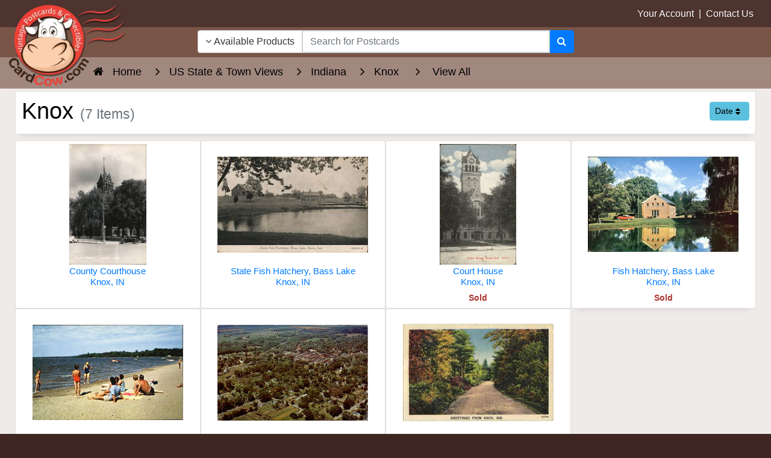

--- FILE ---
content_type: text/css
request_url: https://www.cardcow.com/skin/ultra/css/bootstrap.overrides.css?v=20260121a
body_size: 3127
content:
/* BOOTSTRAP OVERRIDES
-----------------------------*/

@media print { .container { width: auto; } }

table, .form-control, .w-100 { width: 100%; max-width: 100%; }

hr { border-top: 1px solid rgba(0,0,0,0.2); }

blockquote { font-style: normal; }

.cattitle { padding: 15px; margin-bottom: 10px; }
.card-body { padding: .75rem; }
.card { padding: 10px; margin-bottom: 10px; box-shadow: 0 10px 10px -10px rgba(0,0,0,0.15); }
.product-cell {padding: 0; margin:0; min-width: 180px; display: flex;}
.product-card {padding: 0; margin:0; padding-top:5px; height: 100%;}

.table td, .table th {
	border-top: none;
	line-height: 1.5;
	padding: 0.75rem;
	vertical-align: middle;
	width: auto !important;
}

.tag-white { background: #fff; color: #333; }

.img-center { display: block; margin: auto; } /* EDL */

.img-responsive { width: 100%; height: auto; }

pre, code { padding: 0.2rem 0.4rem; font-size: 90%; color: #bd4147; background-color: #f7f7f9; border-radius: 0.25rem; white-space: pre-wrap; }

.tooltip-inner { max-width: 300px !important; }

.collapsing { -webkit-transition: height .35s ease; -moz-transition: height .35s ease; -o-transition: height .35s ease; transition: height .35s ease; }

.page-item a, .page-item a:focus, .page-item a:hover { text-decoration: none; }

.embed-responsive { background: url(../images/loading.gif) center center no-repeat; }

.btn-paypal { color: #fff; background-color: #003087; border-color: #003087; }
.btn-paypal:hover, .btn-paypal:focus { color: #fff; background-color: #009cde; border-color: #009cde; }

.btn-amazon { color: #fff; background-color: #ff9900; border-color: #ff9900; }
.btn-amazon:hover, .btn-amazon:focus { color: #fff; background-color: #146eb4; border-color: #146eb4; }

.btn-checkout { color: #fff; background-color: #5cb85c; border-color: #5cb85c; }
.btn-checkout:hover, .btn-checkout:focus { color: #fff; background-color: #407F3F; border-color: #407F3F; }


/* BOOTSTRAP BUTTONS
-----------------------------*/

.btn, .card, .form-control { border-radius: 4px; }

.btn-group .btn,
.input-group-btn .btn,
.btn-group-vertical .btn {
	border-top-left-radius: 4px;
	border-top-right-radius: 4px;
	border-bottom-right-radius: 4px;
	border-bottom-right-radius: 4px;
}

.btn-rounded { border-radius: 30px; }

.btn-info {
  color: #000;
  background-color: #5bc0de;
  border-color: #5bc0de;
}

.btn-info:hover {
  color: #000;
  background-color: #31b0d5;
  border-color: #2aabd2;
}

.btn-info:focus, .btn-info.focus {
  color: #000;
  background-color: #31b0d5;
  border-color: #2aabd2;
}


/* BUTTON INVERSE
-----------------------------*/

.btn-inverse { color: #fff; background-color: #333; border-color: #333; }
.btn-inverse:hover { color: #fff; background-color: #000; border-color: #000; }
.btn-inverse:focus, .btn-inverse.focus { color: #fff; background-color: #000; border-color: #000; }
.btn-inverse:active, .btn-inverse.active, .open > .btn-primary.dropdown-toggle { color: #fff; background-color: #000; border-color: #000; background-image: none; }
.btn-inverse:active:hover, .btn-inverse:active:focus, .btn-inverse:active.focus, .btn-inverse.active:hover, .btn-inverse.active:focus, .btn-inverse.active.focus,
.open > .btn-primary.dropdown-toggle:hover,
.open > .btn-primary.dropdown-toggle:focus,
.open > .btn-primary.dropdown-toggle.focus { color: #fff; background-color: #111; border-color: #111; }
.btn-inverse.disabled:focus, .btn-inverse.disabled.focus, .btn-inverse:disabled:focus, .btn-inverse:disabled.focus { background-color: #111; border-color: #111; }
.btn-inverse.disabled:hover, .btn-inverse:disabled:hover { background-color: #111; border-color: #111; }

.btn-outline-inverse { color: #000; background-image: none; background-color: transparent; border-color: #333; }
.btn-outline-inverse:hover { color: #fff; background-color: #000; border-color: #000; }
.btn-outline-inverse:focus, .btn-outline-inverse.focus { color: #fff; background-color: #000; border-color: #000; }
.btn-outline-inverse:active, .btn-outline-inverse.active,
.open > .btn-outline-primary.dropdown-toggle { color: #fff; background-color: #000; border-color: #000; }
.btn-outline-inverse:active:hover, .btn-outline-inverse:active:focus, .btn-outline-inverse:active.focus, .btn-outline-inverse.active:hover, .btn-outline-inverse.active:focus, .btn-outline-inverse.active.focus,
.open > .btn-outline-inverse.dropdown-toggle:hover,
.open > .btn-outline-inverse.dropdown-toggle:focus,
.open > .btn-outline-inverse.dropdown-toggle.focus { color: #fff; background-color: #111; border-color: #000; }
.btn-outline-inverse.disabled:focus, .btn-outline-inverse.disabled.focus, .btn-outline-inverse:disabled:focus, .btn-outline-inverse:disabled.focus { border-color: #111; }
.btn-outline-inverse.disabled:hover, .btn-outline-inverse:disabled:hover { border-color: #111; }


/* BREADCRUMBS
-----------------------------*/

.breadcrumb-container { color: #000; padding: 10px; padding-left: 155px; min-height: 3.25em; z-index: 1; position:relative; }

ol.breadcrumb { background: none; padding: 0; margin: 0; font-size: 1.15em; }

ol.breadcrumb > li.breadcrumb-item { line-height: 1.55em; text-transform: none; }

ol.breadcrumb > li.breadcrumb-item + li:before { font-family: FontAwesome; content: "\f105"; padding: 0 15px; color: #000; font-size: 1.15em; }
ol.breadcrumb > li.breadcrumb-item a:link, ol.breadcrumb > li.breadcrumb-item a:visited, ol.breadcrumb > li a:active { text-decoration: none; color: #000; }
ol.breadcrumb > li.breadcrumb-item a:hover { text-decoration: underline; color: #eee; }

ol.breadcrumb > li.breadcrumb-item:first-child:before { font-family: FontAwesome; content: "\f015"; padding-right: 10px;  }

ol.breadcrumb > li.breadcrumb-item:last-child:before { padding: 0 20px; }
ol.breadcrumb > li.breadcrumb-item:last-child { float: left; }

ol.breadcrumb > li.breadcrumb-item em { font-style: normal; }

/* Tablet only: Keep left padding for logo */
@media (min-width: 768px) and (max-width: 991px) {
	.breadcrumb-container { padding: 10px; padding-left: 155px; }
	ol.breadcrumb > li.breadcrumb-item { float: none; display: block; line-height: 1.8em; font-size: 0.9em; }
	ol.breadcrumb > li.breadcrumb-item + li:before { padding: 0 10px; }
	ol.breadcrumb > li.breadcrumb-item:last-child { float: none; line-height: 1.2em; margin: 5px 0; }
	ol.breadcrumb > li.breadcrumb-item:last-child:before { padding: 0 10px; }
}

/* Mobile: Remove left padding */
@media (max-width: 767px) {
	.breadcrumb-container { padding: 15px; }
}


/* BOOTSTRAP MODALS
-----------------------------*/

.modal-dialog { margin: 10px auto; max-width: 95%; }
.modal-header, .modal-body, .modal-footer { margin: 0; padding: 15px; }
.modal-dialog img { max-width: 100%; }
.modal-header .close { font-size: 2.5rem; margin-top: -7px; }


/* BOOTSTRAP CENTERED MODALS
-----------------------------*/

.modal { text-align: center; padding: 0 !important; }
.modal:before { content: ''; display: inline-block; height: 100%; vertical-align: middle; margin-right: -4px; }
.modal-dialog { display: inline-block; text-align: left; vertical-align: middle; }
body { padding-right:0px !important; margin-right:0px !important; }
body.modal-open { overflow: auto; }


/* FORMS
-----------------------------*/

td.input-auto input, input.input-auto { width: auto !important; }

select { width: 100%; white-space: nowrap; overflow: hidden; text-overflow: ellipsis; }
td.select-auto select, select.select-auto { width: auto !important; }

.input-group-btn.fix:not(:first-child) > .btn, .input-group-btn.fix:not(:first-child) > .btn-group { margin-left: -3px; }

.custom-select:not(.multiple) {
  display: inline-block;
  max-width: 100%;
  padding: 0.375rem 1.75rem 0.375rem 0.5rem;
  padding-right: 0.75rem \9;
  color: #55595c;
  vertical-align: middle;
  background: #fff url(../images/custom_select.svg) no-repeat right .75rem center;
  background-image: none \9;
  -webkit-background-size: 8px 10px;
          background-size: 8px 10px;
  border: 1px solid rgba(0, 0, 0, 0.15);
  border-radius: 0.25rem;
  -moz-appearance: none;
  -webkit-appearance: none;
}

/* Chrome Workaround */
/*
@media screen and (-webkit-min-device-pixel-ratio:0) {
	.custom-select:not(.multiple) {
		min-height: 38px !important;
		padding: 0rem 1.75rem 0rem 0.5rem;
	}
}
*/

.custom-select:focus { border-color: #51a7e8; }

.has-success .form-control { border-color: #5cb85c; }
.has-success .form-control-success { background-image: url(../images/form_success.svg); }

.has-warning .form-control { border-color: #f0ad4e; }
.has-warning .form-control-warning { background-image: url(../images/form_warning.svg); }

.has-danger .form-control { border-color: #d9534f; }
.has-danger .form-control-danger { background-image: url(../images/form_danger.svg); }

.custom-checkbox .custom-control-input:checked ~ .custom-control-indicator { background-image: url(../images/custom_checkbox.svg); }
.custom-radio .custom-control-input:checked ~ .custom-control-indicator { background-image: url(../images/custom_radio.svg); }


/* ACCORDION STYLE PANELS
-----------------------------*/

.panel-group { border-bottom: 1px solid rgba(0,0,0,0.15); margin-bottom: 0; }

.panel-heading .panel-toggle-AL:after,
.panel-heading .panel-toggle-AR:after,
.panel-heading .panel-toggle-PL:after,
.panel-heading .panel-toggle-PR:after { font-family: 'FontAwesome'; }

.panel-heading .panel-toggle-AL,
.panel-heading .panel-toggle-AR,
.panel-heading .panel-toggle-PL,
.panel-heading .panel-toggle-PR { cursor: pointer; }

.panel-heading .panel-toggle-AL:after { content: "\f106"; float: left; margin: 0 10px 0 0; }
.panel-heading.collapsed .panel-toggle-AL:after { content: "\f107"; }

.panel-heading .panel-toggle-AR:after { content: "\f106"; float: right; }
.panel-heading.collapsed .panel-toggle-AR:after { content: "\f107"; }

.panel-heading .panel-toggle-PL:after { content: "\f068"; float: left; margin: 0 10px 0 0; }
.panel-heading.collapsed .panel-toggle-PL:after { content: "\f067"; }

.panel-heading .panel-toggle-PR:after { content: "\f068"; float: right; }
.panel-heading.collapsed .panel-toggle-PR:after { content: "\f067"; }

.panel-heading.collapsed { background: #f5f5f5; background: linear-gradient(#f5f5f5,#eee); background: -webkit-linear-gradient(#f5f5f5,#eee); color: #333; }

.panel-heading { border: 1px solid rgba(0,0,0,0.15); border-bottom: none; padding: 0px; background: #333; color: #fff; }
.panel-heading:hover { background: #666; color: #fff; }

.panel-heading { -webkit-touch-callout: none; -webkit-user-select: none; -khtml-user-select: none; -moz-user-select: none; -ms-user-select: none; user-select: none; }

.panel-heading h4 { margin: 0; padding: 1em; font-size: 1.2em; line-height: 1.4em; }
.panel-heading h4:hover { text-decoration: none; }

.panel-body { background: #fff; border: 1px solid rgba(0,0,0,0.15); border-top: none; border-bottom: none; padding: 15px; }

@media (max-width:544px) {
	.panel-heading h4 { padding: 0.8em; font-size: 1em; }
	.panel-body { padding: 10px; }
}

/* ALT ACCORDION STYLE PANELS
-----------------------------*/

.accordion-group { border-bottom: 1px solid #ddd; margin-bottom: 20px; }

.accordion-heading .accordion-toggle-AL:after,
.accordion-heading .accordion-toggle-AR:after,
.accordion-heading .accordion-toggle-PL:after,
.accordion-heading .accordion-toggle-PR:after { font-family: 'FontAwesome'; }

.accordion-heading .accordion-toggle-AL,
.accordion-heading .accordion-toggle-AR,
.accordion-heading .accordion-toggle-PL,
.accordion-heading .accordion-toggle-PR { cursor: pointer; }

.accordion-heading .accordion-toggle-AL:after { content: "\f077"; float: left; margin: 0 10px 0 0; }
.accordion-heading.collapsed .accordion-toggle-AL:after { content: "\f078"; }

.accordion-heading .accordion-toggle-AR:after { content: "\f077"; float: right; }
.accordion-heading.collapsed .accordion-toggle-AR:after { content: "\f078"; }

.accordion-heading .accordion-toggle-PL:after { content: "\f068"; float: left; margin: 0 10px 0 0; }
.accordion-heading.collapsed .accordion-toggle-PL:after { content: "\f067"; }

.accordion-heading .accordion-toggle-PR:after { content: "\f068"; float: right; }
.accordion-heading.collapsed .accordion-toggle-PR:after { content: "\f067"; }

.accordion-heading.collapsed { background: #eee; background: linear-gradient(#eee,#f5f5f5); background: -webkit-linear-gradient(#eee,#f5f5f5); color: #333; }
.accordion-heading { border: 1px solid #ddd; border-bottom: none; padding: 0px; background: #333; color: #fff; }
.accordion-heading:hover { background: #666; color: #fff; }

.accordion-heading { -webkit-touch-callout: none; -webkit-user-select: none; -khtml-user-select: none; -moz-user-select: none; -ms-user-select: none; user-select: none; }

.accordion-heading h4 { margin: 0; padding: 15px; font-size: 1.5em; }
.accordion-heading h4:hover { text-decoration: none; }

.accordion-body { background: #fff; border: 1px solid #ddd; border-top: none; border-bottom: none; padding: 15px; }

@media (max-width:544px) {
	.accordion-heading h4 { padding: 0.8em; font-size: 1em; }
	.accordion-body { padding: 10px; }
}


/* ADDITIONAL MEDIA QUERY FOR SEARCH BOX
-----------------------------*/

@media (max-width: 975px) { .hidden-search-down { display: none !important; } }
@media (min-width: 976px) { .hidden-search-up { display: none !important; } }

/* EDL */
h1, .h1 {
    font-size: 1.75rem;
}

h2, .h2 {
    font-size: 1.75rem;
}

.text-success {
  color: #52a352 !important;
}

.text-danger {
  color: #ad3431 !important;
}

.tag-warning {
    color: #000;
}

.page-link {
    color: #000 !important;
}

.page-link:hover,
.page-link:focus {
    color: #fff !important;
    background-color: #5f7e9e !important;
}

.page-item.disabled {
    color: #000;
}

.pagination .page-item.active .page-link,
.page-item.active .page-link {
  background-color: #5f7e9e !important;
  border-color: #5f7e9e !important;
  color: #fff !important;
  z-index: 3;
}

.page-item.active .page-link:hover,
.page-item.active .page-link:focus {
  background-color: #4a6581 !important;
  border-color: #4a6581 !important;
}

.page-item.disabled .page-link,
.page-item.disabled .page-link:focus,
.page-item.disabled .page-link:hover {
  color: #000 !important;
}

/* Ensure prev/next arrow buttons maintain consistent width and height on mobile */
@media (max-width: 575px) {
  .pagination .page-link {
    min-width: 3rem;
    text-align: center;
  }
}

/* BOOTSTRAP 4.6.2 COMPATIBILITY FIXES
   Templates have been migrated to Bootstrap 4.6.2 class names.
   Backup: /tmp/bootstrap-migration-backup-20251222-220333
-----------------------------*/

/* Fix dropdown z-index to appear above EVERYTHING including category nav */
.dropdown-menu {
	z-index: 9999 !important;
	position: absolute !important;
	background-color: #fff !important;
	opacity: 1 !important;
	border: 1px solid rgba(0,0,0,.15) !important;
	box-shadow: 0 0.5rem 1rem rgba(0,0,0,.175) !important;
	border-radius: 0.25rem !important;
}

/* Fix dropdown z-index issue - set on parent container */
.search-panel {
	position: relative;
	z-index: 1000;
}

/* Set category navigation z-index lower than dropdowns */
/* Note: Z-index stacking issue with hometable links appearing over dropdown
   This is a known issue that may require JavaScript solution to append dropdown to body */

/* Fix category text being obscured by absolutely positioned logo */
/* Use the breadcrumb bar (md-brown-300) to create space below the logo */

/* Fix breadcrumb bar to create space for absolutely positioned logo */
/* The breadcrumb container has d-md-none class which normally hides it on tablet/desktop */
/* We want the opposite: hide on mobile, show on tablet/desktop */

/* Hide on mobile (< 768px) */
@media (max-width: 767px) {
	.md-brown-300 .breadcrumb-container.d-md-none {
		display: none !important;
	}
}

/* Show on tablet and desktop (>= 768px) and override inline height style */
@media (min-width: 768px) {
	.md-brown-300 .breadcrumb-container.d-md-none {
		display: block !important;
		height: auto !important;
		padding: 10px;
		line-height: 1.6em;
	}
}

/* Ensure input-group dropdowns have proper background */
.input-group-prepend .btn-secondary,
.input-group-append .btn-secondary {
	background-color: #fff;
	color: #333;
	border-color: #ccc;
}

.input-group-prepend .btn-secondary:hover,
.input-group-append .btn-secondary:hover,
.input-group-prepend .btn-secondary:focus,
.input-group-append .btn-secondary:focus,
.input-group-prepend .btn-secondary:active,
.input-group-append .btn-secondary:active {
	background-color: #fff !important;
	color: #333 !important;
	border-color: #999 !important;
	box-shadow: none !important;
}

/* Fix input-group-btn reference for old CSS */
.input-group-btn .btn {
	border-top-left-radius: 4px;
	border-top-right-radius: 4px;
	border-bottom-right-radius: 4px;
	border-bottom-left-radius: 4px;
}

/* Badge styling for minicart - keep it simple and visible */
.minicart_total_items.badge {
	font-size: 0.75rem;
	vertical-align: super;
	margin-right: 5px;
}

/* Ensure header cart icon displays inline */
.header-cart {
	display: inline-block;
}

/* Ensure the search container sits above the page content */
.navbar, .header-search-container { 
    z-index: 1050; /* Bootstrap's default for fixed elements is 1030, dropdowns are 1000 */
    position: relative;
}

/* Prevent header containers from clipping dropdowns */
header, .navbar, .search-panel, .collapse {
    overflow: visible !important;
}

/* Ensure proper stacking order */
header, .navbar {
    position: relative;
    z-index: 1050; /* Bootstrap navbar standard */
}

.hometable {
    position: relative;
    z-index: 1; /* Below navbar */
}

.dropdown-menu, .ui-autocomplete {
    z-index: 1060; /* Above navbar */
}

/* PRODUCT DETAILS BUTTONS - CONSISTENT HEIGHT
-----------------------------*/

.btn-sm.btn-info {
    min-height: 31px;
    height: 31px;
    display: inline-flex;
    align-items: center;
    justify-content: center;
    line-height: 1.5;
    padding: 0.25rem 0.5rem;
    white-space: nowrap;
    color: #000000;
    background-color: #7b9ab8;
    border-color: #7b9ab8;
}

.btn-sm.btn-info:hover,
.btn-sm.btn-info:focus {
    color: #fff;
    background-color: #5f7e9e;
    border-color: #5f7e9e;
}

.btn-sm.btn-info i {
    margin-right: 0.35rem;
}

/* NEWSLETTER FORM MOBILE CENTERING
-----------------------------*/
@media (max-width: 767px) {
    .newsletter-form {
        margin-left: 6px;
        margin-right: -8px;
    }
}

/* NAVIGATION ROW VERTICAL ALIGNMENT
-----------------------------*/
nav .row {
    align-items: center;
}

/* NAVIGATION BUTTON COLORS AND SIZING
-----------------------------*/
/* Sort button - lighter blue to match pagination */
.sort-dropdown .btn-info {
    color: #000000;
    background-color: #5bc0de;
    border-color: #5bc0de;
}

.sort-dropdown .btn-info:hover,
.sort-dropdown .btn-info:focus {
    color: #000;
    background-color: #31b0d5;
    border-color: #2aabd2;
}

/* Save button - ensure consistent height and alignment with other nav buttons */
nav .btn-sm.btn-primary {
    min-height: 31px;
    height: 31px;
    display: inline-flex;
    align-items: center;
    justify-content: center;
    line-height: 1.5;
    padding: 0.25rem 0.5rem;
    vertical-align: middle;
}

/* Override mb4 margin on navigation buttons for proper alignment */
nav .btn.mb4,
nav .pagination.mb4 {
    margin-bottom: 0 !important;
}

/* Remove form margin that causes misalignment */
nav form {
    margin-block-end: 0;
}

/* Add spacing between navigation controls */
nav .btn,
nav .dropdown,
nav form {
    margin-left: 1px;
}

nav .btn:last-child,
nav .dropdown:last-child,
nav form:last-child {
    margin-right: 0;
}

/* HIDE SEARCH RESULTS COUNT ON TABLETS AND PHONES
-----------------------------*/
@media (max-width: 991px) {
    .page-item.nav-total {
        display: none !important;
    }
}



--- FILE ---
content_type: text/css
request_url: https://www.cardcow.com/skin/ultra/css/altskin.css?v=20260121a
body_size: 14336
content:
/* GENERAL
-----------------------------*/

html, body { overflow-x: hidden; }

html { -ms-touch-action: manipulation; touch-action: manipulation; }
body { min-width: 320px; }

tr.init-table { display: none; }

code { display: block; white-space: normal; margin-bottom: 20px; }

::selection { background-color: #666; color: #fff; text-shadow: none; }
::-moz-selection { background-color: #666; color: #fff; text-shadow: none; }

.icon-md { font-size: 30px; }
.icon-lg { font-size: 40px; }
.icon-lg { font-size: 50px; }

dl.company dd { margin-bottom: 0 !important; }

#passwd2 { padding-right: 2.25rem; }

.header-account-dropdown a.dropdown-item { color: #000; text-shadow: none; padding: 5px 10px; }

hr {
    margin-top: .3rem;
    margin-bottom: .3rem;
}

.sort-dropdown a.dropdown-item { padding: 5px 10px; }
.sort-dropdown .dropdown-menu { margin-top: 8px; padding: 5px 0px; }
.sort-dropdown a.dropdown-item.selected { background: #eee; font-weight: bold; }
.sort-dropdown .pp_button { background-color: #fff; border-color: #ccc; color: #333; }

hr.fade {
	background-image: linear-gradient(to right, rgba(0,0,0,0), rgba(0,0,0,0.75), rgba(0,0,0,0));;
	border: none;
	height: 2px;
	margin: 20px 0;
}

.hr-fade-light {
	position: relative; clear: both; width: 100%; height: 1px; border: none; 
    background-image: -webkit-linear-gradient(left, rgba(255,255,255,1), rgba(255,255,255,0));
    background-image: -moz-linear-gradient(left, rgba(255,255,255,1), rgba(255,255,255,0));
    background-image: -ms-linear-gradient(left, rgba(255,255,255,1), rgba(255,255,255,0));
    background-image: -o-linear-gradient(left, rgba(255,255,255,1), rgba(255,255,255,0));
}

.hr-fade-gray {
	position: relative; clear: both; width: 100%; height: 1px; border: none; 
    background-image: -webkit-linear-gradient(left, rgba(0,0,0,0.5), rgba(0,0,0,0));
    background-image: -moz-linear-gradient(left, rgba(0,0,0,0.5), rgba(0,0,0,0));
    background-image: -ms-linear-gradient(left, rgba(0,0,0,0.5), rgba(0,0,0,0));
    background-image: -o-linear-gradient(left, rgba(0,0,0,0.5), rgba(0,0,0,0));
}

.hr-fade-dark {
	position: relative; clear: both; width: 100%; height: 1px; border: none; 
    background-image: -webkit-linear-gradient(left, rgba(0,0,0,1), rgba(0,0,0,0));
    background-image: -moz-linear-gradient(left, rgba(0,0,0,1), rgba(0,0,0,0));
    background-image: -ms-linear-gradient(left, rgba(0,0,0,1), rgba(0,0,0,0));
    background-image: -o-linear-gradient(left, rgba(0,0,0,1), rgba(0,0,0,0));
}

.hr-sidebar {
    position: relative; clear: both; width: 100%; height: 1px;
}

.hr-footer {
	position: relative; clear: both; width: 100%; height: 1px;; 
}

.breakout { position: relative; left: 50%; transform: translate(-50%, 0); width: 100vw; background: #fff url(../images/loading.gif) center center no-repeat; }


/* MISC X-CART OVERRIDES
-----------------------------*/

.address-main a.new-address { font-size: 22px; line-height: 72px; }

.acr-general-product-rating { padding-top: 0px; }
div.acr-review .acr-author{ width: auto !important; }
div.acr-review .acr-date { width: auto !important; }
.acr-general-product-rating.center { margin: auto; }
.acr-general-product-rating.right { margin: 0 0 0 auto; }
@media screen and (max-width:767px) { .acr-general-product-rating.right { margin: 15px auto 15px auto; } }

input.send2friend, textarea.send2friend { width: 100%; }

.data-table td { padding: 5px; vertical-align: middle; }

.data-table td.data-name { width: auto; font-weight: normal; text-align: left !important; vertical-align: top; padding-top: 15px; text-transform: capitalize; }
.data-table td.data-required { width: 10px !important; font-weight: normal; text-align: center; vertical-align: top; padding-top: 10px; color: red; font-size: 1.5em; }

table.register-table td.data-name { font-weight: normal; text-align: left; width: auto !important; }

.data-table tr td.data-name label { line-height: 1em; vertical-align: top; }

.data-table td.data-required, td.data-required, span.star, span.data-required { color: #d9534f; }

td.property-name, .news-register-item label { font-weight: normal; }

td.property-name { valign: top; vertical-align: top; }

input.date-range { background-image: url("../../images/icon_calendar.png") right center no-repeat !important; height: 36px !important; }

tr.head-row th { background: #eee; font-weight: bold; }

.invoice-products tr td.invoice-product-column span { font-size: inherit; }


/* HEADINGS (FLUID)
-----------------------------*/

h1, h2, h3, h4, h5, h6 { font-weight: normal; }

h1.fluid { font-size: 1.21477rem; }
h2.fluid { font-size: 1.21477rem; }
h3.fluid { font-size: 1.13849rem; }
h4.fluid { font-size: 1.067rem; }
h5.fluid { font-size: 1.0rem; }
h6.fluid { font-size: 0.93721rem; }

@media screen and (min-width: 37.5rem) { h1.fluid { font-size: calc(1.21477rem + 1.15383 * ((100vw - 37.5rem) / 42.5)); } }
@media screen and (min-width: 80rem) { h1.fluid { font-size: 2.36859rem; } }
@media screen and (min-width: 37.5rem) { h2.fluid { font-size: calc(1.21477rem + 1.15383 * ((100vw - 37.5rem) / 42.5)); } }
@media screen and (min-width: 80rem) { h2.fluid { font-size: 2.36859rem; } }
@media screen and (min-width: 37.5rem) { h3.fluid { font-size: calc(1.13849rem + 0.6384 * ((100vw - 37.5rem) / 42.5)); } }
@media screen and (min-width: 80rem) { h3.fluid { font-size: 1.77689rem; } }
@media screen and (min-width: 37.5rem) { h4.fluid { font-size: calc(1.067rem + 0.266 * ((100vw - 37.5rem) / 42.5)); } }
@media screen and (min-width: 80rem) { h4.fluid { font-size: 1.333rem; } }
@media screen and (min-width: 37.5rem) { h5.fluid { font-size: calc(1rem + 0 * ((100vw - 37.5rem) / 42.5)); } }
@media screen and (min-width: 80rem) { h5.fluid { font-size: 1rem; } }
@media screen and (min-width: 37.5rem) { h6.fluid { font-size: calc(0.93721rem + -0.18702 * ((100vw - 37.5rem) / 42.5)); } }
@media screen and (min-width: 80rem) { h6.fluid { font-size: 0.75019rem; } }

/* Sidebar card headings: use h2 for semantic HTML but style like h4 */
.card h2.fluid { font-size: 1.067rem; color: inherit !important; }
@media screen and (min-width: 37.5rem) { .card h2.fluid { font-size: calc(1.067rem + 0.266 * ((100vw - 37.5rem) / 42.5)); } }
@media screen and (min-width: 80rem) { .card h2.fluid { font-size: 1.333rem; } }

/* Footer headings: use h3 for semantic HTML but style like h4 */
footer h3.footer-title { font-size: 1.067rem; }
@media screen and (min-width: 37.5rem) { footer h3.footer-title { font-size: calc(1.067rem + 0.266 * ((100vw - 37.5rem) / 42.5)); } }
@media screen and (min-width: 80rem) { footer h3.footer-title { font-size: 1.333rem; } }

/* MISC
-----------------------------*/

.lazy-hidden { opacity: 0; }
.lazy-loaded { -webkit-transition: opacity 0.5s; -moz-transition: opacity 0.5s; -ms-transition: opacity 0.5s; -o-transition: opacity 0.5s; transition: opacity 0.5s; opacity: 1; }

a:hover, a:active, button:hover, button:active, button:focus { outline: none !important; }

a.glossary_popover { border-bottom: 1px dotted rgba(0,0,0,0.3); cursor: help; }
a.glossary_popover:focus, a.glossary_popover:active, a.glossary_popover:hover { text-decoration: none; outline: none; }

input[type='number'] { -moz-appearance: textfield; }
input::-webkit-outer-spin-button, input::-webkit-inner-spin-button { -webkit-appearance: none; }

.block-center:before { content: ""; display: inline-block; height: 100%; vertical-align: middle; }
.block-centered { display: inline-block; vertical-align: middle; }

div.jc-slider, ul.jc-slider { overflow: hidden; width: 100%; box-sizing: border-box; }
ul.jc-slider { list-style: none; padding: 0; }

.users-online { opacity: 0.5; }
.helper { opacity: 0.5; }

#search-panel, #account-panel, #menu-panel, #cart-panel { }

h2.featured-category { font-size: 1em; }
h2.featured-category-alt { font-size: 1.3em; }

h3.manufacturers-name { font-size: 1em; }


/* CATEGORIES
-----------------------------*/

.header-card:hover { border: 1px solid #aaa; box-shadow: 0 0 8px rgba(0,0,0,0.15); }

@media screen and (max-width:544px) {
	.card.header-card { margin-bottom: 2px; }
}


/* PRODUCT LISTINGS
-----------------------------*/
/* EDL - product category pages */
.product-card:hover { border: 1px solid #aaa; box-shadow: 0 0 8px rgba(0,0,0,0.15); position: relative; z-index: 100; }

.product-thumb-container { margin: auto; width: auto; height: 200px; position:relative;}
.product-thumb-container.quickview { margin-bottom: 0;}
.product-thumb-container img { width: auto; height: auto; border: 0px solid rgba(0,0,0,0.05); position:absolute; top: 50%; bottom: 50%; right:0; left: 0;}

.product-thumb-container-withbacks { margin: auto; width: auto; height:360px; position:relative;}
.product-thumb-container-withbacks img { width: auto; height: auto; border: 0px solid rgba(0,0,0,0.05); position:relative; right:0; left: 0;}

.product-thumb-container.quickview { margin-bottom: 0; }
.product-thumb-container img { width: auto; height: auto; border: 0px solid rgba(0,0,0,0.05); }

h2.product-name { font-size: 1.0em; margin-top: 2px; margin-bottom: 0px;}
h2.product-name:hover { text-decoration: underline; }

/* TODO: better solution for lines that are a little too wide: */
.product-name-container { min-height: 40px; overflow:hidden; text-overflow:ellipsis; font-size: .95em;}
.product-name-container.nowrap {white-space: nowrap;}
.product-sku-container { font-size: 0.8em; font-family: courier; }

.product-price-container { min-height: 20px; font-weight: normal; }

.product-price-block {  }
.product-save-block { min-height: 50px; }

.product-price { font-size: .9em; font-weight: bold; line-height: 1em; }
.product-price-was,
.product-price-save { font-size: 0.9em; }

.product-ratings-container-standard { min-height: 45px; }

.product-buttons-container { min-height: auto; }

.product-buttons-container input,
.product-buttons-container select,
.product-buttons-container .btn { vertical-align: top; margin-bottom: 4px; }

input.input-qty, select.input-qty { display: inline; margin: 0; font-size: 1em; }
input.input-qty { max-width: 60px !important; }
select.input-qty { max-width: 60px !important; }
input.input-qty.carousel { max-width: 35px !important; }
select.input-qty.carousel { max-width: 25px !important; }

.product-tags { position: absolute; top: 9px; left: 0; text-align: left; }
.product-tags h4 { margin: 0; text-transform: none; font-size: 1.4em; line-height: 1.4em; }
.product-tags .tag { border-radius: 15px; border-top-left-radius: 0; border-bottom-left-radius: 0; padding: 4px 8px 4px 4px; font-weight: normal; }

.product-tags.product-page { top: -6px; left: 4px;}
.product-tags.minicart-section { top: -6px; }
.product-tags.cart-page { top: -6px; }

@media screen and (max-width:991px) {
	.product-tags { top: 7px; }
	.product-tags h4 { font-size: 1.2em; line-height: 1.2em; }
	.product-tags.product-page { left: 5px; top: -2px; }
	.product-tags.cart-page { display: none; }
}

.btn-quick-view { width: 120px; margin: 5px auto 0 auto; border-radius: 4px; }
.btn-quick-view:hover { opacity: 0.8; }
.modal-external.white { text-decoration: none; }


/* SUBCATEGORY PAGE
-----------------------------*/

h1.subcategory-title-h1 { font-size: 1.5rem; }

h2.category-name { display: inline-block; font-size: 1.5em; }
h2.category-name:hover { text-decoration: underline; }
.category-descr { font-size: 1.0em; }

h2.subcategory-name { display: inline-block; font-size: 1.1em; margin: 0; line-height: 1.75em; overflow: hidden; }
h2.subcategory-name-list { display: inline-block; font-size: 1.1em; margin: 0; }
h2.subcategory-name:hover, h2.subcategory-name-list:hover { text-decoration: underline; }

h2.subcategory-name.no-products a { color: #666; }

.subcategory-icon-main { margin: 0 15px 15px 0; max-width: 100%; height: auto; }
.subcategory-icon-sub { max-width: 100%; width: auto; max-height: 100px; }

/* Reviews/Comments headings - styled like h3 for proper heading hierarchy */
.creviews-reviews-list h2.fluid,
.card-body h2.fluid {
  font-size: 1.13849rem;
}
@media screen and (min-width: 37.5rem) {
  .creviews-reviews-list h2.fluid,
  .card-body h2.fluid {
    font-size: calc(1.13849rem + 0.6384 * ((100vw - 37.5rem) / 42.5));
  }
}
@media screen and (min-width: 80rem) {
  .creviews-reviews-list h2.fluid,
  .card-body h2.fluid {
    font-size: 1.77689rem;
  }
}

/* PRODUCT PAGE
-----------------------------*/

h1.product-title-h1 { font-size: 2em; }


/* MINICART
-----------------------------*/

.cart-nopadding { padding-left: 0; }

.minicart-box.wait { height: 40px; background: #fff url(../images/loading.gif) center center no-repeat; }
.minicart-box .progress { display: none; }


/* GOOGLE MAPS
-----------------------------*/

.google-map { background: #fff url(../images/loading.gif) center center no-repeat; }
.google-map iframe { pointer-events: none; }


/* HEADER PANEL
-----------------------------*/

h4.nav-header { border-bottom: 1px solid rgba(0,0,0,0.10); padding-bottom: 10px; font-size: 1.1em; }

ul.list-nav { list-style: none; margin: 0; padding: 5px 0 10px 10px; }
ul.list-nav li { margin: 0 0 10px 0; line-height: 1em; }

ul.list-nav li a { display: block; width: 100%; }
ul.list-nav li a:hover { text-decoration: none; }

ul.list-nav > li:before { font-family: FontAwesome; }

ul.list-nav > li:before { float: left; content: "\f105\00a0\00a0"; color: #ccc; font-size: 12px; padding-top: 1px; padding-right: 1px; }
ul.list-nav > li:hover:before, ul.list-nav > li.selected:before { float: left; content: "\f105\00a0\00a0"; color: #666; font-size: 12px; }

ul.list-nav > li:before { float: left; content: "\f10c\00a0\00a0"; color: #ccc; font-size: 12px; padding-top: 1px; padding-right: 1px; }
ul.list-nav > li:hover:before, ul.list-nav > li.selected:before { float: left; content: "\f192\00a0\00a0"; color: #666; font-size: 12px; }

ul.list-nav > li h4 { display: inline; font-size: 1em; }


/* HEADER CATEGORIES
-----------------------------*/

a.parent-category h2 { font-size: 1.5em; }

img.subcategory-icon { max-height: 125px; width: auto; border: 4px solid #fff; box-shadow: 0 1px 2px rgba(0,0,0,0.4); }

a.sub-category h3        { font-size: 1.1em; border-bottom: 1px solid rgba(0,0,0,0.10); padding-bottom: 10px; }
a.sub-category-nosubs h3 { font-size: 1.1em; border-bottom: none; padding-bottom: 0;}

ul.list-subcategories { list-style: none; margin: 0; padding: 5px 0 10px 10px; }
ul.list-subcategories li { margin: 0 0 10px 0; line-height: 1em; }

ul.list-subcategories li a { display: block; width: 100%; }
ul.list-subcategories li a:hover { text-decoration: none; }

ul.list-subcategories > li:before { font-family: FontAwesome; }

ul.list-subcategories > li:before { float: left; content: "\f105\00a0\00a0"; color: #ccc; font-size: 12px; padding-top: 1px; padding-right: 1px; }
ul.list-subcategories > li:hover:before { float: left; content: "\f105\00a0\00a0"; color: #666; font-size: 12px; }

ul.list-subcategories > li:before { float: left; content: "\f10c\00a0\00a0"; color: #ccc; font-size: 12px; padding-top: 1px; padding-right: 1px; }
ul.list-subcategories > li:hover:before { float: left; content: "\f192\00a0\00a0"; color: #666; font-size: 12px; }

ul.list-subcategories > li h4 { display: inline; font-size: 1em; }

ul.list-subcategories.sub { padding: 10px 0 0 20px; font-size: 1em; }

ul.list-subcategories li a.no-products { color: #666; }


/* HEADER UPPER
-----------------------------*/

.header-upper { color: #fff; padding: 10px; text-shadow: 1px 1px rgba(0,0,0,0.3); }
.header-upper a:link, .header-upper a:visited, .header-upper a:active { text-decoration: none; color: #fff; }
.header-upper a:hover { text-decoration: underline; color: #ccc; }

@media (max-width:543px) { .header-upper-col-middle { margin-top: 10px; } }


/* HEADER LOWER
-----------------------------*/

header {
	color: #fff;
	padding: 0px;
	background-image: radial-gradient(ellipse closest-side at center center,rgba(255, 255, 255, 0.3) 5%,rgba(255, 255, 255, 0));
    -webkit-transition: all 0.5s ease;
    -moz-transition: all 0.5s ease;
    -o-transition: all 0.5s ease;
    transition: all 0.5s ease;
}

header {
	will-change: transform;
	contain: layout;
}

header.sticking {
	width: 100%;
	z-index: 999;
	padding: 10px 15px;
	background: #eee;
	box-shadow: 0px 5px 5px 0px rgba(0,0,0,0.3);
	transform: translateZ(0);
	backface-visibility: hidden;
}

header a, header a:hover, header.sticking a, header.sticking a:hover { color: #fff; text-decoration: none !important; }

header img.header-logo { max-height: 135px; max-width: 100%; width: auto; height: auto; z-index:0; position:absolute;top:-37px; }
header.sticking img.header-logo { max-height: 60px; max-width: 100%; width: auto; height: auto; position:absolute;top:-10px; }

header .header-icons-container { height: 50px; }
header.sticking .header-icons-container { height: 40px; }

header .header-search-container { height: 1em;  margin-top: -20px; }
header.sticking .header-search-container { height: 1em; margin-top: -25px; }

header .header-icons { font-size: 1.6em; text-shadow: 1px 1px rgba(0,0,0,0.3); }
header .header-icons a { position: relative; top: -4px; }

header.sticking .header-icons { font-size: 1.4em; }
header.sticking .header-icons a { position: relative; top: -2px; }

@media all and (max-width: 1200px) {
	header { padding: 0px; }
}

@media all and (max-width: 767px) {
	header { padding: 0px; }
	header img.header-logo { max-height: 80px; max-width: 100%; width: auto; height: auto; position:absolute;top:-40px; left:-5px; }
	header .header-icons-container { height: 40px; }
	header .header-icons { font-size: 1.4em !important; }
}

@media all and (max-width: 480px) {
	header { padding: 0px; }
	header .header-icons-container { height: 40px; }
	header .header-icons { font-size: 1.4em !important; }
}

header .header-icons { font-size: 2.0em; }
header.sticking .header-icons { font-size: 1.3em; }

header a:link, header a:visited, header a:active { text-decoration: none; color: #fff; }
header a:hover { text-decoration: underline; color: #ddd; }

header.sticking a:link, header.sticking a:visited, header.sticking a:active { text-decoration: none; }
header.sticking a:hover { text-decoration: underline; }

header a.header-cart { font-size: 0.5em; position: relative; top: -6px; }
header.sticking a.header-cart { font-size: 0.5em; position: relative; top: -4px; }

a.header-menu, a.header-search { margin-right: 15px; }

.minicart_total_items { display: inline-block; position: relative; top: -4px; left: 8px; z-index: 2; padding-bottom: 5px; font-size: 1.0em; text-align: center; }

div[class^="md-"][class$="-0"] { background: #fff; }

div[class^="md-"][class$="-0"] a { color: #666; text-shadow: none; }
div[class^="md-"][class$="-0"] a:hover, div[class^="md-"][class$="-0"] a:active, div[class^="md-"][class$="-0"] a:focus { color: #333; }

div[class^="md-"][class$="-0"] header.sticking a { color: #fff; text-shadow: none; }
div[class^="md-"][class$="-0"] header.sticking a:hover, div[class^="md-"][class$="-0"] header.sticking a:active, div[class^="md-"][class$="-0"] header.sticking a:focus { color: #fff; }


/* DYNAMIC SEARCH
-----------------------------*/

.ac_input { max-height: 38px; }
.ac_results { min-width: 255px; margin-top: 2px; padding: 0; overflow: hidden; z-index: 9999; border: 1px solid rgba(0,0,0,0.15); border-radius: 0; }
.ac_results ul { list-style-position: outside; list-style: none; padding: 0; margin: 0; }
.ac_results li { margin: 0; padding: 10px; cursor: pointer; display: block; line-height: 20px; overflow: hidden; }
.ac_results li td.img-col { width: 60px; }
.ac_results li img { float: left; padding-right: 10px; max-width: 50px; }
.ac_results li span { font-weight: normal; color: green; border-bottom: 0.1em dotted green; }
.ac_results li p.name { font-weight: normal; font-size: 16px; color: #000; margin-bottom: 10px; }
.ac_results li p.price { font-weight: normal; color: green; font-size: 16px; margin-bottom: 0; }
.ac_results li:hover { cursor: pointer; }
.ac_odd  { background: #ffffff; color: #000; }
.ac_even { background: #f7f7f7; color: #000; }
.ac_over { background: #eaeaea; color: #000; }
.ac_loading { background: #fff url(../images/loading_small.gif) center center no-repeat !important; }

.search-input-p.middle, .search-input-c.middle, .search-input-m.middle { border: 2px solid #ccc; }


/* HEADER MENU
-----------------------------*/

div.tile-nav.container, div.tile-nav.container-fluid { padding: 0; }

nav.tile-nav { padding: 0; text-align: center; }
nav.tile-nav ul { list-style: none; margin: 0; padding: 0;}
nav.tile-nav li { display: block; overflow: hidden; }

nav.tile-nav a { display: block; padding: 10px; text-decoration: none; text-shadow: 1px 1px rgba(0,0,0,0.3); color: #fff; }

nav.tile-nav a:after { font-family: FontAwesome; content: "\f107"; padding-left: 5px; }
nav.tile-nav a.no-subcats:after { content: ""; padding-left: 0; }

nav.tile-nav a:hover, nav.tile-nav a.selected, nav.tile-nav a.selected:hover { background: rgba(255,255,255,0.1); }

nav.tile-nav a.active, nav.tile-nav a.active:hover { background: rgba(255,255,255,0.2); }

nav.tile-nav a h2 { display: inline-block; margin: 0; font-size: 1.1em; white-space: wrap; text-overflow: ellipsis; text-transform: none; }

@media all and (min-width: 480px) {
  nav.tile-nav { display: block; text-align: center; }
  nav.tile-nav li { width: 50%; float: left; }
  nav.tile-nav a { text-align: center; padding: 10px; }
}

@media all and (min-width: 768px) {
    nav.tile-nav li { width: 25%; float: right; }
  nav.tile-nav a { text-align: center; padding: 10px; }
}

@media all and (min-width: 1200px) {
  nav.tile-nav li { overflow: visible; width: 15%; }
  nav.tile-nav a { text-align: center; padding: 10px; }
}

a.tile-nav-toggle { display: block; margin: 0px; padding: 13px !important; font-size: 1.3em; font-weight: normal; text-transform: none; text-align: center; color: #fff; text-shadow: 1px 1px rgba(0,0,0,0.3); }
a.tile-nav-toggle:hover, a.tile-nav-toggle:active, a.tile-nav-toggle:focus { background: rgba(255,255,255,0.1); text-decoration: none; color: #fff;}

@media all and (min-width: 480px) {
	a.tile-nav-toggle { display: none; }
}

@media all and (max-width: 480px) {
	a.tile-nav-toggle, nav.tile-nav a { border-bottom: 1px solid rgba(255,255,255,0.1); padding: 8px; }
}


/* NEXT / PREVIOUS PRODUCTS
-----------------------------*/

#np-popup-prev, #np-popup-next { margin-top: 5px; }
#np-popup-next { right: 0; }
.np-products { position: relative; text-align: center; }
.np-products .popup { border-radius: 4px; display: none; position: absolute; z-index: 12345; border: 1px solid #ccc; padding: 15px; background-color: #fff; min-width: 200px; max-width: 200px; bottom: 100%; }
.np-products .product-name { padding-bottom: 15px; }
.np-products .price-row { padding-top: 15px; }

.np-products ul { padding: 0; margin: 0; }
.np-products ul li { list-style: none; padding: 0; margin: 0; border: 1px solid #ccc; border-radius: 20px; background: #fff; }
.np-products ul li a { display: block; padding: 7px 10px }
.np-products ul li:hover { background: #eee; }
.np-products ul li a:hover { text-decoration: none; }
.np-products ul li.pager-prev { float: left; }
.np-products ul li.pager-next { float: right; }


/* FOOTER
-----------------------------*/

.footer-upper { padding: 10px 20px 0px 20px; color: #fff; }

footer h4 { font-size: 1.2em; text-transform: none; text-shadow: 1px 1px rgba(0,0,0,0.3); }

footer a.footer-title { color: #fff; }
footer a.footer-title i { padding-top: 4px; }
footer a.footer-title:hover { color: #fff; }

footer hr { margin: 5px 0 15px 0; border-top: 1px solid rgba(255,255,255,0.3); border-bottom: none; }

footer ul { list-style: none; padding-left: 5px; }

footer ul > li:before { font-family: FontAwesome; }

footer ul > li:before { float: left; content: "\f105"; color: #fff; font-size: 10px; padding-top: 4px; padding-right: 8px; }
footer ul > li:hover:before { float: left; content: "\f105"; color: #eee; }

footer ul > li:before { float: left; content: "\f10c"; color: #fff; font-size: 10px; padding-top: 4px; padding-right: 8px; }
footer ul > li:hover:before { float: left; content: "\f192"; color: #eee; }

footer ul li a, footer ul li a:focus, footer ul li a:visited { font-size: 0.9em; text-decoration: none; display: block; width: 100%; margin-bottom: 10px; color: #fff; text-shadow: 1px 1px rgba(0,0,0,0.3); }
footer ul li a:hover { text-decoration: none; color: #eee; }

@media (max-width: 991px) {
	footer ul > li:before { padding-top: 6px; }
	footer ul li a, footer ul li a:focus, footer ul li a:visited { display: inline-block; width: auto; }
}

.footer-lower { color: #fff; padding: 8px; text-shadow: 1px 1px rgba(0,0,0,0.3); }
.footer-lower a:link { color: #fff; }
.footer-lower a:hover, .footer-lower a:active, .footer-lower a:visited { color: #eee; }


/* IMAGE + CAPTION
-----------------------------*/

.img-caption { position: relative; }
.img-caption div { position: absolute; bottom: 0px; left: 0; right: 0; background: rgba(0,0,0,0.5); color: #fff; margin: 0; padding: 10px; }
.img-caption div h3 { font-weight: bold; }
.img-caption div p { margin: 0; padding: 0; }


/* SUBHEADERS
-----------------------------*/

.subheader_1 { display: block; overflow: hidden; white-space: normal; margin: 0 0 15px 0; }
.subheader_1 > * { position: relative; display: inline-block; padding: 5px 10px; border-radius: 4px; border: 1px solid rgba(0,0,0,0.4); background: rgba(255,255,255,1); }
.subheader_1 > *:before, .subheader_1 > *:after { content: ""; position: absolute; top: 50%; width: 9999px; height: 1px; background: rgba(0,0,0,0.2); }
.subheader_1 > *:before { right: 100%; }
.subheader_1 > *:after { left: 100%; }

.subheader_2 { white-space: normal; margin: 0 0 22px 0; border-bottom: 1px solid rgba(0,0,0,0.2); }
.subheader_2 > * { display: inline-block; padding: 0 0 5px 0; margin: 0 0 -2px 0; border-bottom: 3px solid rgba(0,0,0,0.4); }

.subheader_3 { display: block; overflow: hidden; white-space: normal; margin: 15px 0 15px 0; }
.subheader_3 > * { position: relative; display: inline-block; padding: 5px 10px; background: rgba(255,255,255,0.6); }
.subheader_3 > *:before, .subheader_3 > *:after { content: ""; position: absolute; top: 30%; width: 9999px; height: 25%;
  background: -webkit-repeating-linear-gradient(-45deg, #eee, #eee 4px, #ccc 4px, #ccc 8px);
  background: repeating-linear-gradient(-45deg, #eee, #eee 4px, #ccc 4px, #ccc 8px);
}
.subheader_3 > *:before { right: 100%; }
.subheader_3 > *:after { left: 100%; }
.subheader_3 > h1:before, .subheader_3 > h1:after { top: 25%; height: 50%; }
.subheader_3 > h2:before, .subheader_3 > h2:after { top: 27%; height: 50%; }
.subheader_3 > h3:before, .subheader_3 > h3:after { top: 29%; height: 45%; }
.subheader_3 > h4:before, .subheader_3 > h4:after { top: 28%; height: 45%; }


/* CUSTOM HORIZONTAL RULES / DIVIDERS
-----------------------------*/

.hr-fade {
	position: relative; clear: both; margin: 30px 0; width: 100%; height: 1px; border: none !important; 
    background-image: -webkit-linear-gradient(left, rgba(102,102,102,0), rgba(102,102,102,0.75), rgba(102,102,102,0));
    background-image: -moz-linear-gradient(left, rgba(102,102,102,0), rgba(102,102,102,0.75), rgba(102,102,102,0));
    background-image: -ms-linear-gradient(left, rgba(102,102,102,0), rgba(102,102,102,0.75), rgba(102,102,102,0));
    background-image: -o-linear-gradient(left, rgba(102,102,102,0), rgba(102,102,102,0.75), rgba(102,102,102,0));
}


/* LISTS
-----------------------------*/

ul.angles, ul.carets, ul.chevrons, ul.arrows, ul.checks, ul.checks2, ul.checks3, ul.checks4, ul.stars, ul.hearts, ul.smiles, ul.warnings { list-style: none !important; margin: 15px 0 5px 0; padding: 0 0 10px 15px; }
ul.angles li, ul.carets li, ul.chevrons li, ul.arrows li, ul.checks li, ul.checks2 li, ul.checks3 li, ul.checks4 li, ul.stars li, ul.hearts li, ul.smiles li, ul.warnings li { float: none !important; margin: 0 0 1px 0; }

ul.angles > li:before   { font-family: FontAwesome; content: "\f105\00a0\00a0"; }
ul.carets > li:before   { font-family: FontAwesome; content: "\f0da\00a0\00a0"; }
ul.chevrons > li:before { font-family: FontAwesome; content: "\f054\00a0\00a0"; }
ul.arrows > li:before   { font-family: FontAwesome; content: "\f061\00a0\00a0"; }
ul.checks > li:before   { font-family: FontAwesome; content: "\f00c\00a0\00a0"; color: #87cf06; }
ul.checks2 > li:before  { font-family: FontAwesome; content: "\f14a\00a0\00a0"; color: #87cf06; }
ul.checks3 > li:before  { font-family: FontAwesome; content: "\f046\00a0\00a0"; color: #87cf06; }
ul.checks4 > li:before  { font-family: FontAwesome; content: "\f058\00a0\00a0"; color: #87cf06; }
ul.stars > li:before    { font-family: FontAwesome; content: "\f005\00a0\00a0"; color: orange; }
ul.thumbs > li:before   { font-family: FontAwesome; content: "\f164\00a0\00a0"; color: blue; }
ul.hearts > li:before   { font-family: FontAwesome; content: "\f004\00a0\00a0"; color: red; }
ul.smiles > li:before   { font-family: FontAwesome; content: "\f118\00a0\00a0"; color: purple; }
ul.warnings > li:before { font-family: FontAwesome; content: "\f071\00a0\00a0"; color: orange; }


/* SIDEBAR LISTS
-----------------------------*/

ul.sidebar { list-style: none; margin: 0; padding: 0; }
ul.sidebar li { margin: 0 0 10px 0; line-height: 1.3em; }
ul.sidebar li a { display: block; width: 100%; }
ul.sidebar li a:hover { text-decoration: none; }
ul.sidebar > li:before { font-family: FontAwesome; }
ul.sidebar > li:before { float: left; content: "\f105\00a0\00a0"; color: #ccc; font-size: 12px; padding-top: 1px; padding-right: 1px; }
ul.sidebar > li:hover:before { float: left; content: "\f105\00a0\00a0"; color: #666; font-size: 12px; }
ul.sidebar > li:before { float: left; content: "\f10c\00a0\00a0"; color: #ccc; font-size: 12px; padding-top: 1px; padding-right: 1px; }
ul.sidebar > li:hover:before { float: left; content: "\f192\00a0\00a0"; color: #666; font-size: 12px; }


/* IMAGE ZOOMER
-----------------------------*/

img[data-action="zoom"] { cursor: pointer; cursor: -webkit-zoom-in; cursor: -moz-zoom-in; }
.zoom-img, .zoom-img-wrap { position: relative; z-index: 666; -webkit-transition: all 300ms; -o-transition: all 300ms; transition: all 300ms; }
img.zoom-img { cursor: pointer; cursor: -webkit-zoom-out; cursor: -moz-zoom-out; }
.zoom-overlay { background: rgba(0,0,0,0.8); z-index: 100; position: fixed; top: 0; left: 0; right: 0; bottom: 0; pointer-events: none; filter: "alpha(opacity=0)"; opacity: 0; -webkit-transition: opacity 300ms; -o-transition: opacity 300ms; transition: opacity 300ms; }
.zoom-overlay-open .zoom-overlay { filter: "alpha(opacity=100)"; opacity: 1; }
.zoom-overlay-open, .zoom-overlay-transitioning { cursor: default; }

.img-frame { border: 4px solid #fff; box-shadow: 0 1px 2px 0 rgba(0,0,0,0.4); }


/* PRODUCT IMAGE GALLERY
-----------------------------*/

.product-gallery { text-decoration: none; display: inline-block; }
.product-gallery img { margin: 0 5px 15px 5px; }
.product-gallery img:hover { border: 4px solid #fff; box-shadow: 0 1px 4px 0 rgba(0,0,0,0.4); cursor: pointer; cursor: -webkit-zoom-in; cursor: -moz-zoom-in; }


/* OFF CANVAS MENU
-----------------------------*/

.sidebar.left { z-index: 50; top: 0; left: 0; bottom: 0; width: 320px; height: 100%; overflow-y: auto; background: #fff; }
.sidebar.right { z-index: 50; top: 0; right: 0; bottom: 0; width: 320px; height: 100%; overflow-y: auto; background: #fff; }

.sidebar.bottom { left: 0; right: 0; bottom: 0; height: 320px; background: #000; }
.sidebar.top { left: 0; right: 0; top: 0; height: 320px; background: #000; }

.sidebars > .sidebar { /* box-shadow: 0 0 10px rgba(0,0,0,0.7); */ position: fixed; }

nav.off-canvas-nav { height: 100%; width: 320px; left: 0; top: 0; z-index: 100; overflow-y: auto; overflow-x: visible; }

/* Square Plus / Square Minus */
.off-canvas-nav .fa.indicator:before { content: "\f0fe"; font-size: 0.9em; }
.off-canvas-nav .active > a > .fa.indicator:before { content: "\f146"; }

/* Circle Plus / Circle Minus */
.off-canvas-nav .fa.indicator:before { content: "\f055"; font-size: 0.9em; }
.off-canvas-nav .active > a > .fa.indicator:before { content: "\f056"; }

/* Angle Up / Angle Down */
.off-canvas-nav .fa.indicator:before { content: "\f107"; font-size: 1.0em; }
.off-canvas-nav .active > a > .fa.indicator:before { content: "\f106"; }

.off-canvas-nav .fa.indicator { float: right; line-height: 1.5; }

.off-canvas-nav ul { padding: 0; margin: 0; list-style: none; }

.off-canvas-nav a,
.off-canvas-nav a:hover,
.off-canvas-nav a:focus,
.off-canvas-nav a:active { outline: none; text-decoration: none !important; }

.off-canvas-nav ul li,
.off-canvas-nav ul a { display: block; }
.off-canvas-nav ul a { border-bottom: 1px solid rgba(0,0,0,0.15); }
.off-canvas-nav ul a:hover { background-color: rgba(0,0,0,0.05); text-decoration: none; }
.off-canvas-nav ul a:focus,
.off-canvas-nav ul a:active { text-decoration: none; }
.off-canvas-nav ul li.active { background-color: rgba(0,0,0,0.10); text-decoration: none; }

.off-canvas-nav ul a { padding: 10px 10px 10px 10px; }
.off-canvas-nav ul ul a { padding: 10px 10px 10px 15px; }
.off-canvas-nav ul ul ul a { padding: 10px 10px 10px 20px; }
.off-canvas-nav ul ul ul ul a { padding: 10px 10px 10px 25px; }
.off-canvas-nav ul ul ul ul ul a { padding: 10px 10px 10px 30px; }

.off-canvas-nav-header { padding: 10px; text-align: center; }
.off-canvas-nav-header img { max-width: 260px; height: auto; padding: 0px 0px; }
.off-canvas-nav-header-social { padding: 15px 0; }


/* SIDEBAR CATEGORY MENUS
-----------------------------*/

/* Basic -----------------*/

nav.basic-nav .list-group { margin: 0; }
nav.basic-nav .list-group-item { border-radius: 0; border-bottom: none; border-left: none; border-right: none; padding: 10px 10px 10px 15px; }
nav.basic-nav .list-group-item:hover { text-decoration: none; background: rgba(0,0,0,0.05); }
nav.basic-nav .list-group-item.active { border-top: 1px solid rgba(0,0,0,0.12); background: rgba(0,0,0,0.05); color: #000; }
nav.basic-nav .list-group-item:last-child { border-radius: 0 0 3px 3px; }
nav.basic-nav .list-group-item.no-products, nav.basic-nav .list-group-item.active.no-products { color: #666; }


/* Sliding -----------------*/

.panel-heading.sliding-nav { border-bottom: none !important; }

.sliding-nav .fa.icon { float: right; line-height: 1.4; }

/* Plus / Minus */
.sliding-nav .fa.icon:before { content: "\f067"; }
.sliding-nav .active > a > .fa.icon:before { content: "\f068"; }

/* Angles Up / Down */
.sliding-nav .fa.icon:before { content: "\f107"; }
.sliding-nav .active > a > .fa.icon:before { content: "\f106"; }

.sliding-nav ul { padding: 0; margin: 0; list-style: none; }

.sliding-nav a,
.sliding-nav a:hover,
.sliding-nav a:focus,
.sliding-nav a:active { outline: none; text-decoration: none !important; }

.sliding-nav a:hover { background: rgba(0,0,0,0.05); }

.sliding-nav ul li,
.sliding-nav ul a { display: block; }
.sliding-nav ul a { border-top: 1px solid rgba(0,0,0,0.12); }
.sliding-nav ul a:hover { background: rgba(0,0,0,0.05); text-decoration: none; }
.sliding-nav ul a:focus,
.sliding-nav ul a:active { text-decoration: none; }
.sliding-nav ul li.active { background: rgba(0,0,0,0.02); text-decoration: none; }

.sliding-nav ul a { padding: 10px 10px 10px 15px; }
.sliding-nav ul ul a { padding: 10px 10px 10px 25px; }
.sliding-nav ul ul ul a { padding: 10px 10px 10px 35px; }
.sliding-nav ul ul ul ul a { padding: 10px 10px 10px 45px; }
.sliding-nav ul ul ul ul ul a { padding: 10px 10px 10px 55px; }

.sliding-nav ul li a.current { background-color: rgba(0,0,0,0.05); font-weight: normal; }
.sliding-nav ul li a.no-products, .sliding-nav ul li a.current.no-products { color: #666; }


/* Drilldown -----------------*/

nav.drilldown-nav { height: scroll; width: 100%; position: relative; overflow: hidden; border: none; border-top: 1px solid #ddd; }
nav.drilldown-nav div.drawer { overflow-y: auto; position: absolute; width: 100%; height: 100%; list-style: none; margin: 0; padding: 0; background: #fff; font-weight: normal; }

nav.drilldown-nav div.drawer div.breadcrumb { position: relative; padding: 10px; margin: 0; border-bottom: 1px solid #ddd; background: rgba(0,0,0,0.05); font-weight: bold; border-radius: 0; cursor: pointer; }
nav.drilldown-nav div.drawer div.breadcrumb span.left { margin-right: 10px; font-size: 1em; }

nav.drilldown-nav div.drawer ul, nav.drilldown-nav ul { margin: 0; padding: 0; list-style: none; border-bottom-left-radius: 3px; border-bottom-right-radius: 3px; }
nav.drilldown-nav div.drawer ul li a, nav.drilldown-nav ul li a { display: block; padding: 10px 15px; border-bottom: 1px solid rgba(0,0,0,0.1); }

nav.drilldown-nav div.drawer ul li a:hover { text-decoration: none; background: rgba(0,0,0,0.05); }
nav.drilldown-nav div.drawer ul li a.selected { background: rgba(0,0,0,0.05); }

nav.drilldown-nav div.drawer ul li a span.right { position: absolute; padding-top: 3px; right: 10px; }

nav.drilldown-nav div.drawer ul li a.no-products { color: #666; }


/* INPUT NUMBER SPINNERS
-----------------------------*/

.spinner input { text-align: left; }
.input-group-btn-vertical { position: relative; white-space: nowrap; width: 2%; vertical-align: middle; display: table-cell; }
.input-group-btn-vertical > .btn { display: block; float: none; width: 100%; max-width: 100%; padding: 9px; margin-left: -1px; position: relative; border-radius: 0; }
.input-group-btn-vertical > .btn:first-child { border-top-right-radius: 4px; }
.input-group-btn-vertical > .btn:last-child { margin-top: -2px; border-bottom-right-radius: 4px; }
.input-group-btn-vertical > .btn:last-child i { margin-top: 2px; }
.input-group-btn-vertical i { position: absolute; top: 0; left: 4px; }


/* NEWSLETTER SUBSCRIBE BOX
-----------------------------*/

.newsletter-bg { height: 10px; background: #fff url(../images/newsletter_stripe.svg); background-size: 80px 100%; border-top-left-radius: 4px; border-top-right-radius: 4px; }
.newsletter-form { border-bottom-left-radius: 4px; border-bottom-right-radius: 4px; }
.newsletter-form.br { border-radius: 4px; }


/* AUTO-ICON LINKS
-----------------------------*/

a.link-icon:before, a.link-icon.link-file[href]:before { content: "\f016"; /* generic file icon */ display: inline-block; font-family: FontAwesome; font-size: inherit; text-rendering: auto; -webkit-font-smoothing: antialiased; -moz-osx-font-smoothing: grayscale; transform: translate(0, 0); width: 20px; text-align: right; margin-right: 5px; }
a[href$=".txt"].link-icon:before, a.link-icon.link-text[href]:before { content: "\f0f6"; /*Text*/ }
a[href$=".pdf"].link-icon:before, a.link-icon.link-pdf[href]:before { content: "\f1c1"; /*PDF*/ }
a[href$=".doc"].link-icon:before, a[href$=".docx"].link-icon:before, a.link-icon.link-word[href]:before { content: "\f1c2"; /*Word*/ }
a[href$=".xls"].link-icon:before, a[href$=".xlsx"].link-icon:before, a.link-icon.link-excel[href]:before { content: "\f1c3"; /*Excel*/ }
a[href$=".ppt"].link-icon:before, a[href$=".pptx"].link-icon:before, a.link-icon.link-powerpoint[href]:before { content: "\f1c4"; /*Powerpoint*/ }
a[href$=".gif"].link-icon:before, a[href$=".jpg"].link-icon:before, a[href$=".jpeg"].link-icon:before, a[href$=".png"].link-icon:before, a[href$=".bmp"].link-icon:before, a[href$=".tif"].link-icon:before, a.link-icon.link-image[href]:before { content: "\f1c5"; /*Image*/ }
a[href$=".zip"].link-icon:before, a[href$=".zipx"].link-icon:before, a[href$=".rar"].link-icon:before, a[href$=".tar"].link-icon:before, a[href$=".gz"].link-icon:before, a[href$=".dmg"].link-icon:before, a[href$=".iso"].link-icon:before, a.link-icon.link-archive[href]:before { content: "\f1c6"; /*Archive*/ }
a[href$=".wav"].link-icon:before, a[href$=".mp3"].link-icon:before, a[href$=".fla"].link-icon:before, a[href$=".flac"].link-icon:before, a[href$=".ra"].link-icon:before, a[href$=".rma"].link-icon:before, a[href$=".aif"].link-icon:before, a[href$=".aiff"].link-icon:before, a[href$=".aa"].link-icon:before, a[href$=".aac"].link-icon:before, a[href$=".aax"].link-icon:before, a[href$=".ac3"].link-icon:before, a[href$=".au"].link-icon:before, a[href$=".ogg"].link-icon:before, a[href$=".avr"].link-icon:before, a[href$=".3ga"].link-icon:before, a[href$=".flac"].link-icon:before, a[href$=".mid"].link-icon:before, a[href$=".midi"].link-icon:before, a[href$=".m4a"].link-icon:before, a[href$=".mp4a"].link-icon:before, a[href$=".amz"].link-icon:before, a[href$=".mka"].link-icon:before, a[href$=".asx"].link-icon:before, a[href$=".pcm"].link-icon:before, a[href$=".m3u"].link-icon:before, a[href$=".wma"].link-icon:before, a[href$=".xwma"].link-icon:before, a.link-icon.link-audio[href]:before { content: "\f1c7"; /*Audio*/ }
a[href$=".avi"].link-icon:before, a[href$=".mpg"].link-icon:before, a[href$=".mp4"].link-icon:before, a[href$=".mkv"].link-icon:before, a[href$=".mov"].link-icon:before, a[href$=".wmv"].link-icon:before, a[href$=".vp6"].link-icon:before, a[href$=".264"].link-icon:before, a[href$=".vid"].link-icon:before, a[href$=".rv"].link-icon:before, a[href$=".webm"].link-icon:before, a[href$=".swf"].link-icon:before, a[href$=".h264"].link-icon:before, a[href$=".flv"].link-icon:before, a[href$=".mk3d"].link-icon:before, a[href$=".gifv"].link-icon:before, a[href$=".oggv"].link-icon:before, a[href$=".3gp"].link-icon:before, a[href$=".m4v"].link-icon:before, a[href$=".movie"].link-icon:before, a[href$=".divx"].link-icon:before, a.link-icon.link-video[href]:before { content: "\f1c8"; /*Video*/ }
a[href$=".css"].link-icon:before, a[href$=".js"].link-icon:before, a[href$=".py"].link-icon:before, a[href$=".git"].link-icon:before, a[href$=".py"].link-icon:before, a[href$=".cpp"].link-icon:before, a[href$=".h"].link-icon:before, a[href$=".ini"].link-icon:before, a[href$=".config"].link-icon:before, a.link-icon.link-code[href]:before { content: "\f1c9"; /*code*/ }
a[href$=".exe"].link-icon:before, a[href$=".jar"].link-icon:before, a[href$=".dll"].link-icon:before, a[href$=".bat"].link-icon:before, a[href$=".pl"].link-icon:before, a[href$=".scr"].link-icon:before, a[href$=".msi"].link-icon:before, a[href$=".app"].link-icon:before, a[href$=".deb"].link-icon:before, a[href$=".apk"].link-icon:before, a[href$=".jar"].link-icon:before, a[href$=".vb"].link-icon:before, a[href$=".prg"].link-icon:before, a[href$=".sh"].link-icon:before, a.link-icon.link-exe[href]:before { content: "\f085"; /*Executable*/ }
a[href$=".com"].link-icon:before, a[href$=".net"].link-icon:before, a[href$=".org"].link-icon:before, a[href$=".edu"].link-icon:before, a[href$=".gov"].link-icon:before, a[href$=".mil"].link-icon:before, a[href$="/"].link-icon:before, a[href$=".html"].link-icon:before, a[href$=".htm"].link-icon:before, a[href$=".xhtml"].link-icon:before, a[href$=".jhtml"].link-icon:before, a[href$=".php"].link-icon:before, a[href$=".php3"].link-icon:before, a[href$=".php4"].link-icon:before, a[href$=".php5"].link-icon:before, a[href$=".phtml"].link-icon:before, a[href$=".asp"].link-icon:before, a[href$=".aspx"].link-icon:before, a[href$=".cfm"].link-icon:before, a[href*="?"].link-icon:before, a[href*="#"].link-icon:before, a.link-icon:not([href*='.']):before, a.link-icon.link[href]:before { content: "\f0c1"; /*link*/ }


/* COUNTDOWN
-----------------------------*/

div.countdown ul { text-align: center; margin: 0; padding: 0; }
div.countdown ul li { display: inline-block; min-width: 70px; border: 1px solid rgba(0,0,0,0.2); background: rgba(0,0,0,0.05); padding: 10px; margin: 0 10px 10px 0; border-radius: 4px; text-align: center; }
div.countdown ul li.span { font-size: 0.8em; }
div.countdown ul li h3 { margin: 0 0 10px 0; padding: 0 0 10px 0; border-bottom: 1px solid rgba(0,0,0,0.2); }
div.countdown ul li:last-child { margin: 0 0 10px 0; }

.countdown-coupon { text-align: center; font-size: 1.2em; font-family: courier; font-weight: bold; }
.countdown-coupon code { margin: 0; background: none; color: inherit; }


/* TESTIMONIALS
-----------------------------*/

div.rating-cancel, div.star-rating { float: left; width: 28px; height: 24px; text-indent: -999em; cursor: pointer; display: block; background: transparent; overflow: hidden; }
div.rating-cancel, div.rating-cancel a { background: url(../modules/Testimonials/images/cancel.png) no-repeat 0 -24px; }
div.rating-cancel { display: none !important; }
div.star-rating, div.star-rating a { background: url(../modules/Testimonials/images/stars.png) no-repeat 0 0px; }
div.rating-cancel a, div.star-rating a { display: block; width: 24px; height: 24px; background-position: 0 0px; border: 0; }
div.star-rating-on a { background-position: 0 -48px!important; }
div.star-rating-hover a { background-position: 0 -24px; }
div.star-rating-readonly a { cursor: default !important; }
div.star-rating { background: transparent !important; overflow: hidden !important; }
#hover-value { margin-left: 5px; font-weight: bold; }

.gravatar_note { font-size: 12px; }

div.pagination,
ul.pagination { margin: 0; padding: 0; }
ul.pagination > li:hover { cursor: pointer; }
ul.pagination > li a.disabled { cursor: not-allowed; display: none; }
ul.pagination > li a.active { background-color: rgba(0,0,0,0.05); }

ul#testimonials { list-style: none; padding: 0; margin: 20px 0; }

.testimonial-entry { font-weight: normal; }
.testimonial-rating { font-weight: bold; }

input#code { font-family: courier; font-size: 22px; letter-spacing: 2px; }

.testimonials-footer-text { font-size: 1em; }
.testimonials-footer-name { font-size: 1.1em; font-weight: bold; }
.testimonials-footer-company { font-size: 0.9em; font-weight: normal; }


/* SOCIAL BUTTONS
-----------------------------*/

.social-buttons { font-size: 1.3em; margin-bottom: 5px; }
.social-buttons a { text-shadow: 2px 2px 2px rgba(0, 0, 0, 0.3); }
.social-buttons a:hover { opacity: 0.8; }
.social-buttons a:not(:last-child) { margin-right: -4px; }
@media screen and (max-width:991px) {
	.social-buttons { font-size: 1.1rem; }
}


/* SOCIAL SIDEBAR WIDGET
-----------------------------*/

.sidebar-social-container { padding: 0px; margin: 0px; position: fixed; top: 35%; right: -90px; width: 170px; z-index: 50; }
.sidebar-social li { list-style-type: none; background: rgba(0,0,0,0.1); color: #000; border-top-left-radius: 20px; border-bottom-left-radius: 20px; height: 42px; padding: 0px; margin: 0px 0px 1px 0px; -webkit-transition: all 0.25s ease-in-out; -moz-transition: all 0.25s ease-in-out; -o-transition: all 0.25s ease-in-out; transition: all 0.25s ease-in-out; cursor: pointer; }
.sidebar-social li:hover { margin-left: -120px; }
.sidebar-social li span { float: left; margin: 5px 4px; margin-right: 5px; text-shadow: 1px 1px rgba(0,0,0,0.3); }
.sidebar-social li p { padding-top: 5px; margin: 0px; line-height: 16px; font-size: 12px; font-family: inherit; }
.sidebar-social li a { text-decoration: none; color: #000; }
.sidebar-social li a:hover { text-decoration: none; }


/* PAYMENT ICONS
-----------------------------*/

.payment-icons { margin-bottom: 5px; }
.payment-icons i { font-size: 2.5em; color: #fff; }
.payment-icons i { margin-bottom: 3px; }
.payment-icons i:not(:last-child) { margin-right: 8px; }
@media screen and (max-width:991px) {
	.payment-icons i { font-size: 2em; color: #fff; margin-bottom: 0px; }
	.payment-icons i:not(:last-child) { margin-right: 4px; }
}


/* BACK TO TOP
-----------------------------*/

.floater-icons { display: none; position: fixed; right: 8px; bottom: 10px; font-size: 24px; z-index: 500; }
.floater-icons .floater-bg { color: #000; }
.floater-icons a.floater-link { display: block; margin: 0 -5px -8px 0; text-decoration: none; opacity: 0.5; }
.floater-icons a.floater-link:hover { text-decoration: none; opacity: 1; }


/* PROMO SECTIONS
-----------------------------*/

.promo-div .background { background-attachment: fixed; background-position: center; background-size: auto; background-repeat: no-repeat; }
.promo-div div { position: relative; top: 50%; padding: 1.5vw 2vw; -webkit-transform: translateY(-50%); -ms-transform: translateY(-50%); transform: translateY(-50%); }
.promo-div div h2 { margin-top: 0; margin-bottom: 1vw; font-weight: bold; font-style: normal; font-size: 3vw; text-transform: none; text-shadow: 2px 2px 2px rgba(0,0,0,0.5); }
.promo-div div h3 { margin-top: 0; margin-bottom: 1vw; font-weight: bold; font-style: normal; font-size: 2vw; text-transform: none; text-shadow: 2px 2px 2px rgba(0,0,0,0.5); }
.promo-div div p  { margin-top: 0; margin-bottom: 1.5vw; font-weight: normal; font-size: 1vw; line-height: 1em; text-shadow: 1px 1px rgba(0,0,0,0.5); }
/* SM AND BELOW */
@media screen and (max-width:767px) {
	.promo-div div { padding: 3vw 4vw; }
	.promo-div div h2 { font-size: 6vw; }
	.promo-div div h3 { font-size: 5vw; }
	.promo-div div p { font-size: 3vw; }
}


/* IMAGE HOVER CAPTIONS
-----------------------------*/

a.hover-caption { display: block; -webkit-box-shadow: 0 0 5px rgba(0,0,0,0.5); box-shadow: 0 0 5px rgba(0,0,0,0.5); }
.hover-caption img { position: relative; width: 100%; max-width: 100%; }
.hover-caption figure { box-sizing: content-box; overflow: hidden; position: relative; background: url(../images/loading.gif) center center no-repeat;}
.hover-caption figcaption { background: rgba(0,0,0,0.4); position: absolute; box-sizing: content-box; padding: 10px 10px 10px 10px; bottom: 0; display: block; width: 100%; -webkit-transition: background-color 0.2s ease-in-out; -moz-transition: background-color 0.2s ease-in-out; -ms-transition: background-color 0.2s ease-in-out; -o-transition: background-color 0.2s ease-in-out; transition: background-color 0.2s ease-in-out; }
.hover-caption:hover figcaption { background: #333; }
.hover-caption figcaption h3 { color: #fff; text-transform: none; line-height: 24px; margin: 0; text-transform: none; }
.hover-caption figcaption span { color: #fff; width: 90%; display: block; position: relative; opacity: 0; max-height: 0; padding: 0; -webkit-transition: max-height 0.2s ease-in-out, opacity 0.2s ease-in-out, padding 0.2s ease-in-out; -moz-transition: max-height 0.2s ease-in-out, opacity 0.2s ease-in-out, padding 0.2s ease-in-out; -ms-transition: max-height 0.2s ease-in-out, opacity 0.2s ease-in-out, padding 0.2s ease-in-out; -o-transition: max-height 0.2s ease-in-out, opacity 0.2s ease-in-out, padding 0.2s ease-in-out; transition: max-height 0.2s ease-in-out, opacity 0.2s ease-in-out, padding 0.2s ease-in-out; }
.hover-caption:hover figcaption span { max-height: 60px; opacity: 1; padding: 4px 0 0 0; }


/* FLIP CARDS
-----------------------------*/

.flipper { position: relative; text-align: center; -webkit-perspective: 1000; -moz-perspective: 1000; -ms-perspective: 1000; perspective: 1000; -ms-transform: perspective(1000px); -moz-transform: perspective(1000px); -moz-transform-style: preserve-3d; -ms-transform-style: preserve-3d; }
.flipper:not(.press) { cursor: pointer; }
.flipper .card.flipped { -webkit-transform: rotateY(-180deg); -moz-transform: rotateY(-180deg); transform: rotateY(-180deg); }
.flipper .card { height: 100%; -webkit-transform-style: preserve-3d; -moz-transform-style: preserve-3d; transform-style: preserve-3d; -webkit-transition: 0.5s; transition: 0.5s; padding: 0; }
.flipper .card .face { -webkit-backface-visibility: hidden; -moz-backface-visibility: hidden; backface-visibility: hidden; z-index: 2; }
.flipper .card .front { position: absolute; width: 100%; z-index: 1; }
.flipper .card .back { -webkit-transform: rotateY(-180deg); -moz-transform: rotateY(180deg); transform: rotateY(-180deg); }
.flipper .inner-content { position: relative; }
.flipper .inner-text { position: absolute; top: 50%; left: 50%; transform: translateX(-50%) translateY(-50%); margin: 0; text-align: center; padding: 20px; background: rgba(0,0,0,0.5); width: 75%; border-radius: 10px; }
.flipper .inner-text h2 { margin: 0; color: #fff; }
.flipper .inner-text p { font-size: 0.8rem; color: #fff; }
.flipper .inner-text hr { border-top: 1px solid #fff; }
a.flipback { color: #000; }


/* RESPONSIVE VIDEO PLAYLIST
-----------------------------*/

.RYPP { width: 100%; position: relative; padding-right: 250px; background: #1a1a1a; overflow: hidden; font: 400 14px/120% Arial, Helvetica, sans-serif; color: #999; }
.RYPP .RYPP-video { width: 100%; padding-top: 56.25%; float: left; position: relative; background: url(../images/loading_dark.gif) center center no-repeat; }
.RYPP .RYPP-video > iframe { position: absolute; left: 0; top: 0; width: 100%; height: 100%; z-index: 2; }
.RYPP.r16-9 .RYPP-video { padding-top: 56.25%; }
.RYPP.r4-3 .RYPP-video { padding-top: 75%; }
.RYPP.r2-1 .RYPP-video { padding-top: 50%; }
.RYPP .RYPP-items { width: 100%; position: absolute; left: 0; top: 64px; right: 0; bottom: 0; overflow-y: auto; }
.RYPP .RYPP-playlist { width: 250px; position: absolute; right: 0; top: 0; bottom: 0; background: #222; }
.RYPP .RYPP-playlist a { color: #999; }
.RYPP .RYPP-playlist a:hover { color: #fff; }
.RYPP .RYPP-playlist > section { width: 100%; height: 64px; padding: 16px 0 0 8px; background: #222; border-left: 8px solid #222; border-right: 8px solid #222; border-bottom: 1px solid #3a3a3a; z-index: 2; }
.RYPP .RYPP-playlist > section ._h1 { margin: 0 0 4px 0; padding: 0; font-size: 16px; font-weight: 400; color: #fff; }
.RYPP .RYPP-playlist > section p { margin: 0; padding: 0; }
.RYPP .RYPP-playlist ol { padding: 0 0 16px 0; margin: 0; list-style: none; counter-reset: item; }
.RYPP .RYPP-playlist ol li { position: relative; vertical-align: middle; overflow: hidden; padding: 12px 0 12px 12px; }
.RYPP .RYPP-playlist ol li > img { width: 18%; display: inline-block; vertical-align: middle; border: 2px solid transparent; }
.RYPP .RYPP-playlist ol li > p { width: 76%; margin: 0; padding: 0 16px 0 0; float: right; display: inline-block; vertical-align: middle; text-align: left; color: #cacaca; }
.RYPP .RYPP-playlist ol li > p > small { margin: 0; padding: 0; font-size: 80%; }
.RYPP .RYPP-playlist ol li:hover { background-color: #3a3a3a; cursor: pointer; }
.RYPP .RYPP-playlist ol li.selected { background-color: #3a3a3a; cursor: pointer; }
.RYPP .RYPP-playlist ol li.selected > p { color: #fff; }
.RYPP .RYPP-playlist ol li.selected > img { border: 2px solid #c03636; }
.RYPP .RYPP-playlist ol li.selected:before { content: '?'; font-size: 10px; color: #c03636; }
.RYPP .RYPP-playlist ol li:before { counter-increment: item; content: counter(item); font-size: 80%; }
.RYPP-items::-webkit-scrollbar { width: 6px; background: #3a3a3a; }
.RYPP-items::-webkit-scrollbar-thumb { background: #999; }
@media only screen and (max-width: 639px) {
  .RYPP { padding-right: 0; }
  .RYPP .RYPP-playlist { width: 100%; position: static; float: left; }
  .RYPP .RYPP-playlist .RYPP-items { position: static; max-height: 350px; overflow: auto; }
}


/* RESPONSIVE TABLES
-----------------------------*/

@media screen and (max-width:544px) {
	.table-collapse-phone { display: block; }
	.table-collapse-phone tbody,
	.table-collapse-phone tr,
	.table-collapse-phone th,
	.table-collapse-phone td { display: block; }
	.table-collapse-phone thead { display: none; }
	.table-collapse-phone tr { border-top: 1px solid #ddd; }
	.table-collapse-phone tr:first-child { /*border: 0;*/ }
	.table-collapse-phone > tbody > tr > th:first-child,
	.table-collapse-phone > tbody > tr > td:first-child { /*border: 0;*/ }
	.table-collapse-phone .has-label[data-label] { position: relative; padding-left: 50% !important; }
	.table-collapse-phone .has-label[data-label]:before { position: absolute; top: 0; left: 0; padding: 12px 8px; content: attr(data-label); font-weight: bold; }
}

@media screen and (max-width:767px) {
	.table-collapse-tablet { display: block; }
	.table-collapse-tablet tbody,
	.table-collapse-tablet tr,
	.table-collapse-tablet th,
	.table-collapse-tablet td { display: block; }
	.table-collapse-tablet thead { display: none; }
	.table-collapse-tablet tr { border-top: 1px solid #ddd; }
	.table-collapse-tablet tr:first-child { /*border: 0;*/ }
	.table-collapse-tablet > tbody > tr > th:first-child,
	.table-collapse-tablet > tbody > tr > td:first-child { /*border: 0;*/ }
	.table-collapse-tablet .has-label[data-label] { position: relative; padding-left: 50% !important; }
	.table-collapse-tablet .has-label[data-label]:before { position: absolute; top: 0; left: 0; padding: 12px 8px; content: attr(data-label); font-weight: bold; }
}


/* PROGRESS STEPS
-----------------------------*/

#progress-steps { text-align: center; margin-bottom: 0px; }
#progress-steps ul { list-style: none; display: inline-table; margin: 0; padding: 0; }
#progress-steps ul li { display: inline; }
#progress-steps ul li a { display: block; float: left; height: 50px; background: #eee; text-align: center; padding: 15px 40px 45px 70px; position: relative; margin: 0 10px 0 0; font-size: 20px; text-decoration: none; color: #000; text-transform: capitalize; }
#progress-steps ul li a:after { content: ""; border-top: 30px solid transparent; border-bottom: 30px solid transparent; border-left: 30px solid #eee; position: absolute; right: -30px; top: 0; z-index: 1; }
#progress-steps ul li a:before { content: ""; border-top: 30px solid transparent; border-bottom: 30px solid transparent; border-left: 30px solid #fff; position: absolute; left: 0; top: 0; }
#progress-steps ul li:first-child a { border-top-left-radius: 10px; border-bottom-left-radius: 10px; }
#progress-steps ul li:first-child a:before { display: none; }
#progress-steps ul li:last-child a { padding-right: 80px; border-top-right-radius: 10px; border-bottom-right-radius: 10px; }
#progress-steps ul li:last-child a:after { display: none; }
#progress-steps ul li a:hover { background: #666; color: #fff; }
#progress-steps ul li a.active { background: #5cb85c; color: #fff; }
#progress-steps ul li a:hover:after { border-left-color: #666; color: #fff; }
#progress-steps ul li a.active:after { border-left-color: #5cb85c; color: #fff; }
#progress-steps ul li a.nogo { cursor: not-allowed; }

/* Responsive */

@media screen and (max-width: 1199px) {
	#progress-steps ul { display: block; }
	#progress-steps ul li { display: block; width: 100%; }
	#progress-steps ul li a { float: none; padding: 10px 0 0 0; margin: 0 0 5px 0; }
	#progress-steps ul li a:before, #progress-steps ul li a:after { border-top: 0; border-bottom: 0; border-left: 0; }
	#progress-steps ul li:first-child a { border-radius: 0; border-top-left-radius: 10px; border-top-right-radius: 10px; }
	#progress-steps ul li:last-child a { border-radius: 0; border-bottom-left-radius: 10px; border-bottom-right-radius: 10px; padding-right: 0; }
}


/* SMART GRID
-----------------------------*/

.smart-grid ul { display: -webkit-box; display: -webkit-flex; display: -ms-flexbox; display: flex; -webkit-flex-flow: row wrap; -ms-flex-flow: row wrap; flex-flow: row wrap; list-style: none; margin: 0; padding: 0; }
.smart-grid li { margin-bottom: 10px; padding: 0 6px; -webkit-transition: all 0.7s; transition: all 0.7s; }
.smart-grid li:first-child { width: 100%; }
.smart-grid li:nth-child(2):last-child { margin-left: 25%; width: 50%; }
.smart-grid li:nth-last-child(3):first-child ~ li { width: 50% }
.smart-grid li { width: 33.333%; }
.smart-grid li:nth-last-child(3n+0):first-child ~ li:nth-child(n+2):nth-child(-n+3) { width: 50%; }
.smart-grid li:nth-last-child(3n+2):first-child ~ li:nth-child(n+2):nth-child(-n+5) { width: 50%; }
.smart-grid li:nth-last-child(3n+2):first-child ~ li:nth-child(n+2):nth-child(-n+3) { width: 50%; }
@media only screen and (max-width: 767px) {
	.smart-grid li { width: 100% !important; }
}


/* MASONRY COLUMNS 1
-----------------------------*/

.row.masonry-cols-1 { -webkit-column-width: 18em; -moz-column-width: 18em; -webkit-column-gap: 0.8em; -moz-column-gap: 0.8em; padding: 0 15px; }
.masonry-item { display: inline; padding: 0; width: 100%; }
.masonry-item .card { border: 0; padding: 0; margin-bottom: 12px; box-shadow: none; }
.masonry-item .card img { width: 100%; max-width: 100%; height: auto; border-radius: 0; }

.m-hover { width: 100%; overflow: hidden; }
.m-hover img { position: relative; width: 100%; top: 0; left: 0; -webkit-transition: all 0.3s; -moz-transition: all 0.3s; -o-transition: all 0.3s; transition: all 0.3s; }
.m-hover .m-captions { background: rgba(50,50,50,0.5); width: 100%; position: absolute; height: 100%; top: 0; left: 0; opacity: 0; visibility: hidden; -webkit-transition: all 0.3s; -moz-transition: all 0.3s; -o-transition: all 0.3s; transition: all 0.3s; }
.m-hover .m-captions h2 { padding: 10px 15px; width: 100%; background: rgba(0,0,0,0.5); color: #fff; font-size: 20px; font-weight: normal; margin-top: 20px; margin-bottom: 10px; text-decoration: none; }
.m-hover .m-captions p { padding: 0 15px; font-size: 16px; margin-bottom: 10px; line-height: 1.5; color: #fff; text-indent: 0px; }
.m-hover .m-captions a { margin-right: 15px; float: right; }
/*.m-hover:hover img { -webkit-transform: scale(1.1); -moz-transform: scale(1.1); -ms-transform: scale(1.1); -o-transform: scale(1.1); transform: scale(1.1); }*/
.m-hover:hover .m-captions { visibility: visible; opacity: 1; }


/* MASONRY COLUMNS 2
-----------------------------*/

.masonry-cols-2 { display: flex; justify-content: space-between; flex: auto; }
.masonry-cols-2 ul { list-style-type: none; flex-direction: column; justify-content: space-between; padding: 4px 0px 4px 0px; flex: 1; }
.masonry-cols-2 ul li { margin: 8px 4px 8px 4px; padding: 12px; flex: auto; background-color: #fff; border: 1px solid #ddd; border-radius: 4px; }
.masonry-cols-2 ul h2 { margin: 0 0 10px 0; padding-bottom: 4px; border-bottom: 1px solid #ddd; }
@media screen and (max-width: 767px) {
    .masonry-cols-2 { flex-direction: column; }
    .masonry-cols-2 ul li:last-child { margin-bottom: 0; }
    .masonry-cols-2 ul { margin: 0; padding: 0; }
}
.centered-block { margin: auto; }
.fitted ul { display: flex; }
.fitted ul li { margin: 4px 4px 4px 4px !important; }
.masonry-cols-2 img { max-width: 100%; height: auto; }


/* MASONRY COLUMNS 3
-----------------------------*/

.masonry-cols-3-wrapper { width: 100%; margin: auto; }
.masonry-cols-3 { -moz-column-gap: 30px; -webkit-column-gap: 30px; column-gap: 30px; -moz-column-fill: initial; -webkit-column-fill: initial; column-fill: initial; }
.masonry-cols-3 .brick { display: inline-block; margin-bottom: 30px; }
.masonry-cols-3 .brick img { max-width: 100%; height: auto; }
.masonry-cols-3.bordered { -moz-column-rule: 1px solid #ddd; -webkit-column-rule: 1px solid #ddd; column-rule: 1px solid #ddd; -moz-column-gap: 50px; -webkit-column-gap: 50px; column-gap: 50px; }
.masonry-cols-3.bordered .brick { padding-bottom: 25px; margin-bottom: 25px; border-bottom: 1px solid #ddd; }
.masonry-cols-3.gutterless { -moz-column-gap: 0; -webkit-column-gap: 0; column-gap: 0; }
.masonry-cols-3.gutterless .brick { margin-bottom: 0; }
.masonry-cols-3.gutterless small { display: none; }
@media only screen and (min-width: 1024px) {
	.masonry-cols-3-wrapper { width: 100%; margin: auto; }
	.masonry-cols-3 { -moz-column-count: 3; -webkit-column-count: 3; column-count: 3; }
}
@media only screen and (min-width: 768px) and (max-width: 1023px) {
	.masonry-cols-3-wrapper { width: 100%; margin: auto; }
	.masonry-cols-3 { -moz-column-count: 2; -webkit-column-count: 2; column-count: 2; }
}


/* BG TEXT 
-----------------------------*/

.bg-text h1 { position: relative; line-height: auto; height: auto; width: 75%; margin: 0 auto; overflow: hidden; padding: 0px 0; }
/* .bg-text h1 { -webkit-background-clip: text; -webkit-text-fill-color: transparent; background-image: url(https://www.xcartmods.co.uk/ultra/scream.jpg); background-size: cover; background-position: center center; text-align: center; } */
.bg-text h1 { font-family: Impact, Haettenschweiler; font-weight: normal; text-transform: uppercase; font-size: 6rem; }
.bg-text h1:before, .bg-text h1:after { position: absolute; content: ''; }
.bg-text h1:before { z-index: -2; top: 0; right: 0; bottom: 0; left: 0; background-image: inherit; }
.bg-text h1:after { position: absolute; z-index: -1; top: 0; right: 0; bottom: 0; left: 0; background: #fff; }


/* THEMES PREVIEWER
-----------------------------*/

div.preset-themes ul { text-align: center; margin: 0; padding: 0; }
div.preset-themes ul li { display: inline-block; cursor: pointer; width: 32px; height: 32px; border-radius: 16px; border: 2px solid #fff; }
div.preset-themes ul li:hover, div.preset-themes ul li.active { border: 2px solid #000; }

div.preset-themes ul li#red { background: #e53935; }
div.preset-themes ul li#pink { background: #d81b60; }
div.preset-themes ul li#purple { background: #8e24aa; }
div.preset-themes ul li#deeppurple { background: #5e35b1; }
div.preset-themes ul li#indigo { background: #3949ab; }
div.preset-themes ul li#blue { background: #1e88e5; }
div.preset-themes ul li#lightblue { background: #039be5; }
div.preset-themes ul li#cyan { background: #00acc1; }
div.preset-themes ul li#teal { background: #00897b; }
div.preset-themes ul li#green { background: #43a047; }
div.preset-themes ul li#lightgreen { background: #7cb342; }
div.preset-themes ul li#lime { background: #c0ca33; }
div.preset-themes ul li#yellow { background: #fdd835; }
div.preset-themes ul li#amber { background: #ffb300; }
div.preset-themes ul li#orange { background: #fb8c00; }
div.preset-themes ul li#deeporange { background: #f4511e; }
div.preset-themes ul li#brown { background: #6d4c41; }
div.preset-themes ul li#grey { background: #757575; }
div.preset-themes ul li#bluegrey { background: #546e7a; }
div.preset-themes ul li#black { background: #4d4d4d; }


/* MAIN CONTAINERS
-----------------------------*/
.main-container-fluid { padding: 4px 40px; } /* EDL */
.main-container-fluid.checkout { padding: 30px 30px; }
.main-container-boxed { padding: 30px 40px; }
.main-container-boxed.checkout { padding: 30px 30px; }

/* MEDIA QUERIES
-----------------------------*/

/* XL */
@media screen and (max-width:4000px) {
	img.subcategory-icon { max-height: 125px; width: auto; }
}

/* LG */
@media screen and (max-width:1199px) {
	img.subcategory-icon { max-height: 125px; width: auto; }
}

/* MD AND BELOW */
/* EDL?
@media screen and (max-width:991px) {
	.header-upper { font-size: 0.8em; }
	.main-container-fluid { padding: 10px 10px; }
	.main-container-fluid.checkout { padding: 10px 10px; }
	.main-container-boxed { padding: 10px 10px; }
	.main-container-boxed.checkout { padding: 10px 10px; }
	.card { padding: 0; }
	.mobile-mb20 { margin-bottom: 20px; }
	.col-npl, .col-npr { padding: 0; }
}
*/
@media screen and (max-width:991px) {
	.header-upper { font-size: 0.8em; }
	.main-container-fluid { padding: 10px 25px; }
	.main-container-fluid.checkout { padding: 10px 10px; }
	.main-container-boxed { padding: 10px 25px; }
	.main-container-boxed.checkout { padding: 10px 10px; }
	.card { padding: 10px; }
	.mobile-mb20 { margin-bottom: 20px; }
	.col-npl, .col-npr { padding: 0; }
}

.col-npr { padding-left: 4px; }
.col-npl { padding-right: 4px; }

/* MD */
@media screen and (min-width:768px) and (max-width:991px) {
	img.subcategory-icon { max-height: 125px; width: auto; }
}

/* SM AND BELOW */
@media screen and (max-width:767px) {
	.block-centered { margin-top: 4px; }
	.row .col-pad-mobile-left { padding-right: 5px; }
	.row .col-pad-mobile-right { padding-left: 5px; }
	.card-body { padding: 10px; }
	.card { padding: 10px; }
	.footer-upper { padding: 30px 30px; }
	.text-mobile { font-size: 0.8em; }
}

/* SM */
@media screen and (min-width:545px) and (max-width:767px) {
	img.subcategory-icon { max-height: 125px; width: auto; }
}

/* SM-XS */
@media screen and (max-width:600px) {
	.card { padding: 10px; margin-bottom: 15px; }
}

/* XS */
@media screen and (max-width:544px) {
	.btn-mobile { width: 100%; }
	.btn-mobile-50 { width: 50%; }
	img.subcategory-icon { max-height: 125px; width: auto; }
}

/* EDL */

.nav-total {
    float: left;
    padding: 0.5rem 0.75rem;
    font-weight: bold;
}

.page-link {
    color: #000 !important;
}

.page-link:hover {
    color: #000 !important;
}

.page-item.active .page-link {
    background-color: #007bff !important;
    border-color: #007bff !important;
    color: #fff !important;
}

/* Force card headers to black */
.card h4,
.card h5,
.card-body h4,
.card-body h5 {
    color: #000 !important;
}

/* Force list-group items to black */
.list-group-item,
a.list-group-item,
a.list-group-item:link,
a.list-group-item:visited {
    color: #000 !important;
}

a.list-group-item:hover,
a.list-group-item:focus {
    color: #000 !important;
}

/* Force sidebar card links to black (for Recently Viewed, etc.) */
aside .card a,
aside .card a:link,
aside .card a:visited,
aside .card-body a,
aside .card-body a:link,
aside .card-body a:visited {
    color: #000 !important;
}

aside .card a:hover,
aside .card a:focus,
aside .card-body a:hover,
aside .card-body a:focus {
    color: #000 !important;
    text-decoration: underline;
}

/* UI Consistency Improvements */

/* 1. Make main content h1 headings black */
main h1,
.main h1,
article h1,
h1.fluid {
    color: #000 !important;
}

/* 2. Standardize all blue links to one consistent color (except footer, breadcrumbs, and buttons) */
main a:not(.breadcrumb-item a):not(.btn):not(.btn *),
.main a:not(.breadcrumb-item a):not(.btn):not(.btn *),
article a:not(.breadcrumb-item a):not(.btn):not(.btn *) {
    color: #0265ba !important;
}

main a:hover:not(.breadcrumb-item a):not(.btn):not(.btn *),
main a:focus:not(.breadcrumb-item a):not(.btn):not(.btn *),
.main a:hover:not(.breadcrumb-item a):not(.btn):not(.btn *),
.main a:focus:not(.breadcrumb-item a):not(.btn):not(.btn *),
article a:hover:not(.breadcrumb-item a):not(.btn):not(.btn *),
article a:focus:not(.breadcrumb-item a):not(.btn):not(.btn *) {
    color: #024a8a !important;
}

/* 3. Standardize badge styling */
.tag,
.badge,
span.tag {
    font-size: 0.75rem !important;
    padding: 0.25rem 0.5rem !important;
    border-radius: 3px !important;
    font-weight: normal !important;
    vertical-align: middle !important;
}

/* Keep cart badge round (minicart only) */
.minicart_total_items.badge {
    border-radius: 50% !important;
}

/* 4. Add consistent spacing in sidebar */
aside .card {
    margin-bottom: 0.5rem !important;
}

aside .card h4,
aside .card h5 {
    margin-bottom: 0.75rem !important;
}

aside .card hr.hr-sidebar {
    margin: 0.5rem 0 !important;
}

/* 5. Better spacing for Recently Viewed items */
aside .card .row {
    margin-bottom: 0.5rem !important;
}

aside .card .row:first-child {
    margin-top: 0.5rem !important;
}

aside .card .row:last-child {
    margin-bottom: 0 !important;
}

/* 6. Improve main content readability */
main a:not(.page-link),
.main a:not(.page-link),
article a:not(.page-link) {
    line-height: 1.8 !important;
}

/* 7. Add subtle dividers between sidebar sections */
aside > .card + .card {
    border-top: 1px solid rgba(0,0,0,0.1);
    padding-top: 0 !important;
}

/* 8. Add more padding to footer columns for better spacing */
.footer-upper [class*="col-"] {
    padding-left: 10px !important;
    padding-right: 25px !important;
    padding-top: 10px !important;
}

.footer-panel {
    padding-left: 25px !important;   
}

.hr-footer {
    margin-left: 15px !important;   
}

footer h3.footer-title {
    margin-bottom: 0px !important;
    line-height: 0.8 !important;
}

.fill-highlight input[type=text]
 {
     border: solid 1px #000000;
     background-color: #efefef;
 }

.inline {
    display: inline;
}

.hometable {
    text-align: center;
    font-weight: bold;
    color: #0057a1;
}

.hometable a {
    vertical-align: middle;
    white-space: nowrap;
    color: #0057a1;
}

.hometable a:hover {
    color: #000;
    text-decoration: none;
}

.hometable i {
    margin-left: 4px;
    margin-right: 4px;
    vertical-align: middle;
    font-size: 4px;
}

/* Search Color Selector */
#sc-block .sc{font-size:2px;margin:0}
#sc-block .sc.selected{background:#000}
#sc-block .sc a{float:left;border:1px solid #00c;cursor:pointer;display:block;margin:3px;height:16px;width:16px}
#sc-block .sc.selected a{border-color:#fff;cursor:default}
#sc-block{margin-left:9px;}

.eful a {color: inherit;text-decoration: underline;}

.soc-btns a {
    color: white;
    opacity: .75;
}
.soc-btns a:hover {
    opacity: 1;
}
.soc-btns .btn {
    width: 65px;
    padding: 5px 0 7px 0;
    margin: 0 4px 0 4px;
    display: inline-block;
}
.soc-btns .btn-facebook {background: #3b5998;border-color:#172d5e}
.soc-btns .btn-twitter {background: #00aced;border-color:#043d52}
.soc-btns .btn-g-plus {background: #c32f10;border-color:#6b1301}
.soc-btns .btn-pinterest {background: #cc2127;border-color:#780004}

/* Ensure social button text is white */
.soc-btns .btn,
.soc-btns .btn:hover,
.soc-btns .btn:focus {
    color: #fff !important;
}

.product_wide { width: 320px; height: 100px; }
@media(min-width: 500px) { .product_wide { width: 468px; height: 60px; } }
@media(min-width: 800px) { .product_wide { width: 728px; height: 90px; } }

a:focus { color: red; }

/* EDL: OCR toggle */
.clicker { cursor: pointer; display:block; }
.clicker:after { content:'▼'; }
input#ocrtoggle:checked + .clicker:after { content:'▲'; }
.ocrtext { display: none; }
.clicker:focus { outline: none; }
input#ocrtoggle:checked + label + div{ display:block; }

.product-details #product_thumbnail {max-height:600px;  width:auto;}

.ac-bold { font-weight: bold }

.cs-lg { font-size: 1.5rem; font-weight: bold; font-family: monospace }

.product-sv {
  height: 240px;
  width: 98%;
  overflow: hidden;
}

.tan-sv {
  width: 100%;
  overflow: hidden;
}

/* Search Left Nav */
        .nav-section {
            margin-bottom: 1rem;
        }
        .nav-section .btn {
            width: 100%;
            text-align: left;
            position: relative;
            background-color: white;
            border: 1px solid rgba(0,0,0,.125);
            padding: .75rem 1rem;
        }
        .nav-section .btn:hover {
            background-color: #f8f9fa;
        }
        .nav-section .btn .count {
            color: #6c757d;
            font-size: 0.875rem;
        }
        .nav-section .btn .chevron {
            position: absolute;
            right: 1rem;
            top: 50%;
            transform: translateY(-50%);
        }
        .nav-links a:hover {
            background-color: #f8f9fa;
            color: #212529;
        }
        .nav-links .count {
            color: #6c757d;
            margin-left: 0.25rem;
        }
        .navigation-wrapper {
            width: 280px;
            padding: 1rem;
            background-color: #f8f9fa;
            border-radius: 0.5rem;
        }
        .nav-section .navcollapse {
            z-index: 0;
        }
        .navcollapse {
            display: none;
            height: auto !important;
            margin-left: 10px;
            position: static !important; /* Add this */
        }

        .nav-section {
            position: relative;
            z-index: 1;
            overflow: visible !important; /* Add this */
        }
        .navcollapse.show {
            margin-left: 10px;
            display: block !important;
            height: auto !important;
            overflow: visible !important; /* Ensure content isn't cut off */
            transition: none !important;
            transform: none !important;
        }

        .nav-links {
            margin-left: 10px;
            margin-top: .5rem;
            height: auto;
            overflow: visible;
        }
        .nav-header {
            width: 100%;
            text-align: left;
            position: relative;
            background-color: white;
            border: 1px solid rgba(0,0,0,.125);
            padding: .75rem 1rem;
            cursor: pointer; /* Add pointer cursor since it's no longer a button */
        }
        
        .nav-header:hover {
            background-color: #f8f9fa;
        }

        .nav-header .chevron {
            position: absolute;
            right: 1rem;
            top: 50%;
            transform: translateY(-50%);
        }

/* Remove blue focus outline from search inputs */
.form-control:focus,
input:focus,
select:focus,
textarea:focus {
    border-color: #ced4da !important;
    box-shadow: none !important;
    outline: 0 !important;
}

/* Custom payment icons (Apple Pay & Google Pay) */
.fa-cc-apple-pay,
.fa-google-pay {
  display: inline-block;
  width: 1.25em;
  height: 1em;
  vertical-align: -0.15em;
  background-color: currentColor;
  margin-left: -4px !important;
  -webkit-mask-size: contain;
  mask-size: contain;
  -webkit-mask-repeat: no-repeat;
  mask-repeat: no-repeat;
  -webkit-mask-position: center;
  mask-position: center;
}

@media (min-width: 768px) {
  .fa-cc-apple-pay,
  .fa-google-pay {
    vertical-align: -0.175em;
    position: relative;
    top: 0.05em;
    margin-right: 8px !important;
  }
}

.fa-cc-apple-pay {
  -webkit-mask-image: url('data:image/svg+xml;utf8,<svg xmlns="http://www.w3.org/2000/svg" viewBox="0 0 576 512"><path d="M302.2 218.4c0 17.2-10.5 27.1-29 27.1h-24.3v-54.2h24.4c18.4 0 28.9 9.8 28.9 27.1zm47.5 62.6c0 8.3 7.2 13.7 18.5 13.7 14.4 0 25.2-9.1 25.2-21.9v-7.7l-23.5 1.5c-13.3.9-20.2 5.8-20.2 14.4zM576 79v352c0 26.5-21.5 48-48 48H48c-26.5 0-48-21.5-48-48V79c0-26.5 21.5-48 48-48h480c26.5 0 48 21.5 48 48zM127.8 197.2c8.4.7 16.8-4.2 22.1-10.4 5.2-6.4 8.6-15 7.7-23.7-7.4.3-16.6 4.9-21.9 11.3-4.8 5.5-8.9 14.4-7.9 22.8zm60.6 74.5c-.2-.2-19.6-7.6-19.8-30-.2-18.7 15.3-27.7 16-28.2-8.8-13-22.4-14.4-27.1-14.7-12.2-.7-22.6 6.9-28.4 6.9-5.9 0-14.7-6.6-24.3-6.4-12.5.2-24.2 7.3-30.5 18.6-13.1 22.6-3.4 56 9.3 74.4 6.2 9.1 13.7 19.1 23.5 18.7 9.3-.4 13-6 24.2-6 11.3 0 14.5 6 24.3 5.9 10.2-.2 16.5-9.1 22.8-18.2 6.9-10.4 9.8-20.4 10-21zm135.4-53.4c0-26.6-18.5-44.8-44.9-44.8h-51.2v136.4h21.2v-46.6h29.3c26.8 0 45.6-18.4 45.6-45zm90 23.7c0-19.7-15.8-32.4-40-32.4-22.5 0-39.1 12.9-39.7 30.5h19.1c1.6-8.4 9.4-13.9 20-13.9 13 0 20.2 6 20.2 17.2v7.5l-26.4 1.6c-24.6 1.5-37.9 11.6-37.9 29.1 0 17.7 13.7 29.4 33.4 29.4 13.3 0 25.6-6.7 31.2-17.4h.4V310h19.6v-68zM516 210.9h-21.5l-24.9 80.6h-.4l-24.9-80.6H422l35.9 99.3-1.9 6c-3.2 10.2-8.5 14.2-17.9 14.2-1.7 0-4.9-.2-6.2-.3v16.4c1.2.4 6.5.5 8.1.5 20.7 0 30.4-7.9 38.9-31.8L516 210.9z"/></svg>');
  mask-image: url('data:image/svg+xml;utf8,<svg xmlns="http://www.w3.org/2000/svg" viewBox="0 0 576 512"><path d="M302.2 218.4c0 17.2-10.5 27.1-29 27.1h-24.3v-54.2h24.4c18.4 0 28.9 9.8 28.9 27.1zm47.5 62.6c0 8.3 7.2 13.7 18.5 13.7 14.4 0 25.2-9.1 25.2-21.9v-7.7l-23.5 1.5c-13.3.9-20.2 5.8-20.2 14.4zM576 79v352c0 26.5-21.5 48-48 48H48c-26.5 0-48-21.5-48-48V79c0-26.5 21.5-48 48-48h480c26.5 0 48 21.5 48 48zM127.8 197.2c8.4.7 16.8-4.2 22.1-10.4 5.2-6.4 8.6-15 7.7-23.7-7.4.3-16.6 4.9-21.9 11.3-4.8 5.5-8.9 14.4-7.9 22.8zm60.6 74.5c-.2-.2-19.6-7.6-19.8-30-.2-18.7 15.3-27.7 16-28.2-8.8-13-22.4-14.4-27.1-14.7-12.2-.7-22.6 6.9-28.4 6.9-5.9 0-14.7-6.6-24.3-6.4-12.5.2-24.2 7.3-30.5 18.6-13.1 22.6-3.4 56 9.3 74.4 6.2 9.1 13.7 19.1 23.5 18.7 9.3-.4 13-6 24.2-6 11.3 0 14.5 6 24.3 5.9 10.2-.2 16.5-9.1 22.8-18.2 6.9-10.4 9.8-20.4 10-21zm135.4-53.4c0-26.6-18.5-44.8-44.9-44.8h-51.2v136.4h21.2v-46.6h29.3c26.8 0 45.6-18.4 45.6-45zm90 23.7c0-19.7-15.8-32.4-40-32.4-22.5 0-39.1 12.9-39.7 30.5h19.1c1.6-8.4 9.4-13.9 20-13.9 13 0 20.2 6 20.2 17.2v7.5l-26.4 1.6c-24.6 1.5-37.9 11.6-37.9 29.1 0 17.7 13.7 29.4 33.4 29.4 13.3 0 25.6-6.7 31.2-17.4h.4V310h19.6v-68zM516 210.9h-21.5l-24.9 80.6h-.4l-24.9-80.6H422l35.9 99.3-1.9 6c-3.2 10.2-8.5 14.2-17.9 14.2-1.7 0-4.9-.2-6.2-.3v16.4c1.2.4 6.5.5 8.1.5 20.7 0 30.4-7.9 38.9-31.8L516 210.9z"/></svg>');
}

.fa-google-pay {
  -webkit-mask-image: url('data:image/svg+xml;utf8,<svg xmlns="http://www.w3.org/2000/svg" viewBox="0 0 640 512"><path d="M105.72,215v41.25h57.1a49.66,49.66,0,0,1-21.14,32.6c-9.54,6.55-21.72,10.28-36,10.28-27.6,0-50.93-18.91-59.3-44.22a65.61,65.61,0,0,1,0-41l0,0c8.37-25.46,31.7-44.37,59.3-44.37a56.43,56.43,0,0,1,40.51,16.08L176.47,155a101.24,101.24,0,0,0-70.75-27.84,105.55,105.55,0,0,0-94.38,59.11,107.64,107.64,0,0,0,0,96.18v.15a105.41,105.41,0,0,0,94.38,59c28.47,0,52.55-9.53,70-25.91,20-18.61,31.41-46.15,31.41-78.91A133.76,133.76,0,0,0,205.38,215Zm389.41-4c-10.13-9.38-23.93-14.14-41.39-14.14-22.46,0-39.34,8.34-50.5,24.86l20.85,13.26q11.45-17,31.26-17a34.05,34.05,0,0,1,22.75,8.79A28.14,28.14,0,0,1,487.79,248v5.51c-9.1-5.07-20.55-7.75-34.64-7.75-16.44,0-29.65,3.88-39.49,11.77s-14.82,18.31-14.82,31.56a39.74,39.74,0,0,0,13.94,31.27c9.25,8.34,21,12.51,34.79,12.51,16.29,0,29.21-7.3,39-21.89h1v17.72h22.61V250C510.25,233.45,505.26,220.34,495.13,211ZM475.9,300.3a37.32,37.32,0,0,1-26.57,11.16A28.61,28.61,0,0,1,431,305.21a19.41,19.41,0,0,1-7.77-15.63c0-7,3.22-12.81,9.54-17.42s14.53-7,24.07-7C470,265,480.3,268,487.64,273.94,487.64,284.07,483.68,292.85,475.9,300.3Zm-93.65-142A55.71,55.71,0,0,0,341.74,142H279.07V328.74H302.7V253.1h39c16,0,29.5-5.36,40.51-15.93.88-.89,1.76-1.79,2.65-2.68A54.45,54.45,0,0,0,382.25,158.26Zm-16.58,62.23a30.65,30.65,0,0,1-23.34,9.68H302.7V165h39.63a32,32,0,0,1,22.6,9.23A33.18,33.18,0,0,1,365.67,220.49ZM614.31,201,577.77,292.7h-.45L539.9,201H514.21L566,320.55l-29.35,64.32H561L640,201Z"/></svg>');
  mask-image: url('data:image/svg+xml;utf8,<svg xmlns="http://www.w3.org/2000/svg" viewBox="0 0 640 512"><path d="M105.72,215v41.25h57.1a49.66,49.66,0,0,1-21.14,32.6c-9.54,6.55-21.72,10.28-36,10.28-27.6,0-50.93-18.91-59.3-44.22a65.61,65.61,0,0,1,0-41l0,0c8.37-25.46,31.7-44.37,59.3-44.37a56.43,56.43,0,0,1,40.51,16.08L176.47,155a101.24,101.24,0,0,0-70.75-27.84,105.55,105.55,0,0,0-94.38,59.11,107.64,107.64,0,0,0,0,96.18v.15a105.41,105.41,0,0,0,94.38,59c28.47,0,52.55-9.53,70-25.91,20-18.61,31.41-46.15,31.41-78.91A133.76,133.76,0,0,0,205.38,215Zm389.41-4c-10.13-9.38-23.93-14.14-41.39-14.14-22.46,0-39.34,8.34-50.5,24.86l20.85,13.26q11.45-17,31.26-17a34.05,34.05,0,0,1,22.75,8.79A28.14,28.14,0,0,1,487.79,248v5.51c-9.1-5.07-20.55-7.75-34.64-7.75-16.44,0-29.65,3.88-39.49,11.77s-14.82,18.31-14.82,31.56a39.74,39.74,0,0,0,13.94,31.27c9.25,8.34,21,12.51,34.79,12.51,16.29,0,29.21-7.3,39-21.89h1v17.72h22.61V250C510.25,233.45,505.26,220.34,495.13,211ZM475.9,300.3a37.32,37.32,0,0,1-26.57,11.16A28.61,28.61,0,0,1,431,305.21a19.41,19.41,0,0,1-7.77-15.63c0-7,3.22-12.81,9.54-17.42s14.53-7,24.07-7C470,265,480.3,268,487.64,273.94,487.64,284.07,483.68,292.85,475.9,300.3Zm-93.65-142A55.71,55.71,0,0,0,341.74,142H279.07V328.74H302.7V253.1h39c16,0,29.5-5.36,40.51-15.93.88-.89,1.76-1.79,2.65-2.68A54.45,54.45,0,0,0,382.25,158.26Zm-16.58,62.23a30.65,30.65,0,0,1-23.34,9.68H302.7V165h39.63a32,32,0,0,1,22.6,9.23A33.18,33.18,0,0,1,365.67,220.49ZM614.31,201,577.77,292.7h-.45L539.9,201H514.21L566,320.55l-29.35,64.32H561L640,201Z"/></svg>');
}
